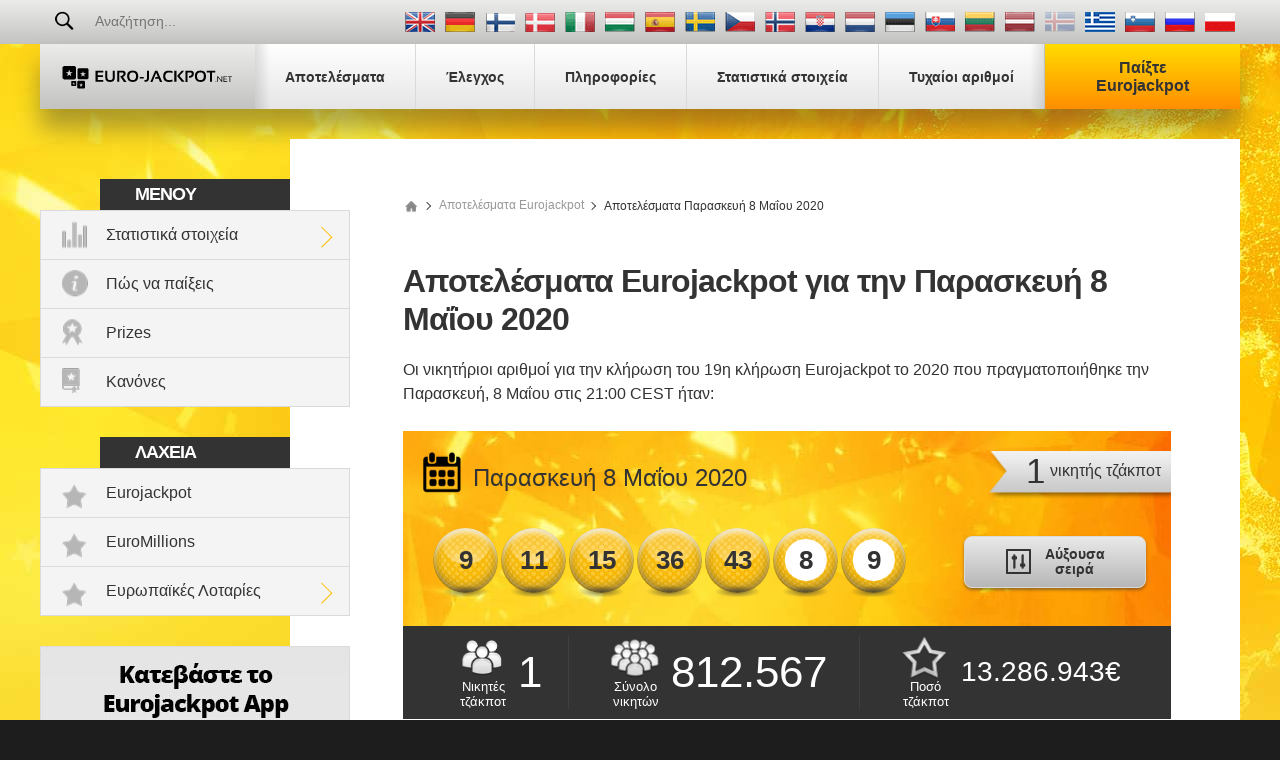

--- FILE ---
content_type: text/html; charset=utf-8
request_url: https://www.euro-jackpot.net/gr/apotelesmata/08-05-2020
body_size: 20227
content:

<!DOCTYPE html>
<html lang="el-GR">
<head>

	<title>Αποτελέσματα Eurojackpot Παρασκευή 8 Μαΐου 2020 – Κλήρωση 19</title>
	<meta charset="utf-8">
	<meta name="description" content="Αποτελέσματα Eurojackpot Παρασκευή 8 Μαΐου 2020 μαζί με ανάλυση επάθλων και πρόσθετες πληροφορίες κλήρωσης.">
	
	<meta name="author" content="Euro-jackpot.net">
	<meta name="format-detection" content="telephone=no">
	<meta name="HandheldFriendly" content="True">
	<meta name="viewport" content="width=device-width, initial-scale=1, maximum-scale=1">
	
	<link rel="alternate" hreflang="x-default" href="https://www.euro-jackpot.net/results/08-05-2020">
<link rel="alternate" hreflang="de" href="https://www.euro-jackpot.net/de/gewinnzahlen/08-05-2020">
<link rel="alternate" hreflang="fi" href="https://www.euro-jackpot.net/fi/tulokset/08-05-2020">
<link rel="alternate" hreflang="da" href="https://www.euro-jackpot.net/da/resultater/08-05-2020">
<link rel="alternate" hreflang="it" href="https://www.euro-jackpot.net/it/risultati/08-05-2020">
<link rel="alternate" hreflang="hu" href="https://www.euro-jackpot.net/hu/nyeroszamok/08-05-2020">
<link rel="alternate" hreflang="es" href="https://www.euro-jackpot.net/es/resultados/08-05-2020">
<link rel="alternate" hreflang="sv" href="https://www.euro-jackpot.net/sv/resultat/08-05-2020">
<link rel="alternate" hreflang="cs" href="https://www.euro-jackpot.net/cs/vysledky/08-05-2020">
<link rel="alternate" hreflang="nb" href="https://www.euro-jackpot.net/nb/resultater/08-05-2020">
<link rel="alternate" hreflang="hr" href="https://www.euro-jackpot.net/hr/rezultati/08-05-2020">
<link rel="alternate" hreflang="nl" href="https://www.euro-jackpot.net/nl/uitslagen/08-05-2020">
<link rel="alternate" hreflang="et" href="https://www.euro-jackpot.net/et/tulemused/08-05-2020">
<link rel="alternate" hreflang="sk" href="https://www.euro-jackpot.net/sk/vysledky/08-05-2020">
<link rel="alternate" hreflang="lt" href="https://www.euro-jackpot.net/lt/rezultatai/08-05-2020">
<link rel="alternate" hreflang="lv" href="https://www.euro-jackpot.net/lv/rezultati/08-05-2020">
<link rel="alternate" hreflang="el-GR" href="https://www.euro-jackpot.net/gr/apotelesmata/08-05-2020">
<link rel="alternate" hreflang="sl" href="https://www.euro-jackpot.net/sl/rezultati/08-05-2020">
<link rel="alternate" hreflang="ru" href="https://www.euro-jackpot.net/ru/rezultati/08-05-2020">
<link rel="alternate" hreflang="pl" href="https://www.euro-jackpot.net/pl/wyniki/08-05-2020">

	
	
		<meta property="og:title" content="Αποτελέσματα Eurojackpot Παρασκευή 8 Μαΐου 2020 – Κλήρωση 19">
		<meta property="og:description" content="Αποτελέσματα Eurojackpot Παρασκευή 8 Μαΐου 2020 μαζί με ανάλυση επάθλων και πρόσθετες πληροφορίες κλήρωσης.">
		<meta property="og:type" content="website">
		<meta property="og:url" content="https://www.euro-jackpot.net/gr/apotelesmata/08-05-2020">
		<meta property="og:site_name" content="Euro-Jackpot.net">
		<meta property="og:image" content="https://www.euro-jackpot.net/images/euro-jackpot.jpg">
		<meta property="fb:app_id" content="1401542246544845">
		<meta property="fb:admins" content="100002430726345">
	<link href="/css/style?v=aWtGXxgi6BfSZJI2BYnb3MGvzYBwGrVG_y3QRkFwPRw1" rel="stylesheet"/>

	
	<link rel="apple-touch-icon" href="/apple-touch-icon.png">
	<link rel="shortcut icon" type="image/x-icon" href="/favicon.ico">

	<script>
		function addLoadEvent(e){var t=window.onload;if(typeof window.onload!="function"){window.onload=e}else{window.onload=function(){if(t){t()}e()}}};
		function addResizeEvent(e){var t=window.onresize;if(typeof window.onresize!="function"){window.onresize=e}else{window.onresize=function(){if(t){t()}e()}}};
	</script>
	
	
	
	<script async src="https://www.googletagmanager.com/gtag/js?id=G-MLY26G4V6P"></script>
	<script>
		window.dataLayer=window.dataLayer||[];
		function gtag(){dataLayer.push(arguments);}
		gtag('js',new Date());
		gtag('config','G-MLY26G4V6P');
	</script>

	<script>addLoadEvent(function(){ setTimeout(function(){ document.getElementById("autoAds").src="https://pagead2.googlesyndication.com/pagead/js/adsbygoogle.js?client=ca-pub-1256563260643852"; }, 5000); });</script>
	<script async id="autoAds" crossorigin="anonymous"></script>

</head>
<body>
	
	<div id="app">
	
		

		<header>

			
	
				<div class="top-bar">
		
					<div class="inner top-nav">
			
						<form id="searchForm" class="l1" action="/gr/anazitisis" method="get" onsubmit="if (document.getElementById('q').value === '' || document.getElementById('q').value === 'Αναζήτηση...') { return false }">
							<button type="submit" name="sa" id="sa" class="floatRight"></button>
							<input type="text" name="q" id="q" class="searchBox box-border" placeholder="Αναζήτηση..." onfocus="document.getElementById('sa').classList.add('active');" onblur="document.getElementById('sa').classList.remove('active');">
						</form>
				
						
							<ul class="languages">
								
										<li class="en" title="View this page in English"><a href="/results/08-05-2020"></a></li>
									
										<li class="de" title="Sehen Sie diese Seite auf Deutsch"><a href="/de/gewinnzahlen/08-05-2020"></a></li>
									
										<li class="fi" title="Katso tätä sivua suomenkielisenä"><a href="/fi/tulokset/08-05-2020"></a></li>
									
										<li class="da" title="Se denne side på dansk"><a href="/da/resultater/08-05-2020"></a></li>
									
										<li class="it" title="Visualizza questa pagina in italiano"><a href="/it/risultati/08-05-2020"></a></li>
									
										<li class="hu" title="Tekintse meg az oldalt magyar nyelven"><a href="/hu/nyeroszamok/08-05-2020"></a></li>
									
										<li class="es" title="Ver esta página en español"><a href="/es/resultados/08-05-2020"></a></li>
									
										<li class="sv" title="Se den här sidan på Svenska"><a href="/sv/resultat/08-05-2020"></a></li>
									
										<li class="cs" title="Zobrazit tuto stránku v češtině"><a href="/cs/vysledky/08-05-2020"></a></li>
									
										<li class="nb" title="Vis denne siden på norsk"><a href="/nb/resultater/08-05-2020"></a></li>
									
										<li class="hr" title="Pregledaj ovu stranicu na hrvatskom"><a href="/hr/rezultati/08-05-2020"></a></li>
									
										<li class="nl" title="Bekijk deze pagina in het Nederlands"><a href="/nl/uitslagen/08-05-2020"></a></li>
									
										<li class="et" title="Vaadake lehte eesti keeles"><a href="/et/tulemused/08-05-2020"></a></li>
									
										<li class="sk" title="Zobraziť túto stránku v slovenčine"><a href="/sk/vysledky/08-05-2020"></a></li>
									
										<li class="lt" title="Žiūrėti lietuvišką versiją"><a href="/lt/rezultatai/08-05-2020"></a></li>
									
										<li class="lv" title="Skatīt šo lapu latviešu valodā"><a href="/lv/rezultati/08-05-2020"></a></li>
									
										<li class="is grey" title="Þessi síða er ekki til á íslensku sem stendur"></li>
									
										<li class="el-GR" title="Δείτε αυτή τη σελίδα στα ελληνικά"><a href="/gr/apotelesmata/08-05-2020"></a></li>
									
										<li class="sl" title="Oglejte si to stran v slovenščini"><a href="/sl/rezultati/08-05-2020"></a></li>
									
										<li class="ru" title="Посмотреть страницу на русском языке"><a href="/ru/rezultati/08-05-2020"></a></li>
									
										<li class="pl" title="Zobacz tę stronę w języku polskim"><a href="/pl/wyniki/08-05-2020"></a></li>
									
							</ul>
						
				
					</div>
			
				</div>
		
			

			<div class="inner nav-main">
	
				
	
					<a href="/gr/" title="Eurojackpot" id="logo" class="logo">
						<img src="/images/layout/logo.svg" alt="Euro-jackpot.net">
					</a>
					
					<nav class="nav">
						<ul>
							<li><a href="/gr/apotelesmata" title="Αποτελέσματα Eurojackpot"><span>Αποτελέσματα</span></a></li>
							<li><a href="/gr/elegxos" title="Έλεγχος δελτίων Eurojackpot"><span>Έλεγχος</span></a></li>
							
							<li><a href="/gr/plirofories" title="Πληροφορίες Eurojackpot"><span>Πληροφορίες</span></a></li>
							<li><a href="/gr/statistika" title="Στατιστικά στοιχεία Eurojackpot"><span>Στατιστικά στοιχεία</span></a></li>
							<li class="last"><a href="/gr/gennitria-tixaiwn-arithmwn" title="Δημιουργία τυχαίων αριθμών Eurojackpot"><span>Τυχαίοι αριθμοί</span></a></li>
							<li class="alt"><a class="play" href="/gr/paixte" title="Παίξτε Eurojackpot"><span>Παίξτε Eurojackpot</span></a></li>
						</ul>
					</nav>
		
				
		
			</div>

		</header>
		
		
		
		<div class="container-fluid">
			

<div class="inner main">
	<div id="content">

		
	
	<div class="sidebar">
	
		<div class="box">
			<div class="title">Μενού</div>
			<ul class="menu">
				<li class="stats expanded">
					<a href="/gr/statistika" title="Στατιστικά στοιχεία Eurojackpot">Στατιστικά στοιχεία</a>
					<div class="subMenu">
						<ul>
							<li><a href="/statistics/number-frequency" title="View Number Frequency Statistics">Number Frequency</a></li>
							<li><a href="/statistics/number-analysis" title="Number Analysis Section">Number Analysis</a></li>
							<li><a href="/statistics/common-pairs" title="View Most Common Pairs">Most Common Pairs</a></li>
							<li><a href="/statistics/common-triplets" title="View Most Common Triplets">Most Common Triplets</a></li>
							<li><a href="/statistics/overdue-numbers" title="Overdue Numbers">Overdue Numbers</a></li>
							<li><a href="/statistics/prizes" title="View Prizes Statistics">Prizes</a></li>
							<li><a href="/statistics/winners" title="View Winners Statistics">Winners</a></li>
							<li><a href="/statistics/number-patterns" title="Eurojackpot Number Pattern Statistics">Number Patterns</a></li>
						</ul>
					</div>
				</li>
				<li class="how-to-play"><a href="/gr/pws-na-paixete" title="Πώς να παίξετε το Eurojackpot">Πώς να παίξεις</a></li>
				<li class="prizes"><a href="/statistics/prizes" title="View Prizes Statistics">Prizes</a></li>
				<li class="rules"><a href="/gr/kanones" title="Κανόνες του Eurojackpot">Κανόνες</a></li>
			</ul>
		</div>

		<div class="box">
			<div class="title">Λαχεία</div>
			<ul class="menu">
				<li class="lottery"><a href="/gr/elegxos" title="Eurojackpot">Eurojackpot</a></li>
				<li class="lottery"><a href="/euromillions" title="EuroMillions">EuroMillions</a></li>
				<li class="lottery expanded">
					<a href="/european-lotteries" title="Ευρωπαϊκές Λοταρίες">Ευρωπαϊκές Λοταρίες</a>
					<div class="subMenu">
						<ul>
							<li><a href="/italian-superenalotto" title="SuperEnalotto">SuperEnalotto</a></li>
							<li><a href="/danish-lotto" title="Danish Lotto">Danish Lotto</a></li>
							<li><a href="/finnish-lotto" title="Finland Lotto">Finland Lotto</a></li>
							<li><a href="/french-lotto" title="French Lotto">French Lotto</a></li>
							<li><a href="/german-lotto" title="Lotto 6/49">Lotto 6/49</a></li>
							
								<li><a href="/otos-lotto" title="Ötöslottó">Ötöslottó</a></li>
							
							<li><a href="/spanish-la-primitiva" title="La Primitiva">La Primitiva</a></li>
							<li><a href="/spanish-el-gordo-navidad" title="El Gordo de Navidad">El Gordo de Navidad</a></li>
							<li><a href="/vikinglotto" title="Vikinglotto">Vikinglotto</a></li>
						</ul>
					</div>
				</li>
			</ul>
		</div>

		
			<a href="/gr/app" title="Κάντε λήψη της εφαρμογής Eurojackpot">
				<img src="/images/apps/app-el-gr.jpg" alt="App">
			</a>
		
	
	</div>
	

		
		<ol id="breadcrumb" itemscope="" itemtype="http://schema.org/BreadcrumbList">
			<li itemprop="itemListElement" itemscope="" itemtype="http://schema.org/ListItem"><meta itemprop="position" content="1">
				<a href="/gr/" title="Euro-jackpot.net" itemprop="item" class="sprite">
					<span itemprop="name">Euro-jackpot.net</span>
				</a>
			</li>
			<li itemprop="itemListElement" itemscope="" itemtype="http://schema.org/ListItem"><meta itemprop="position" content="1">
				<a href="/gr/apotelesmata" title="Αποτελέσματα Eurojackpot" itemprop="item">
					<span itemprop="name">Αποτελέσματα Eurojackpot </span>
				</a>
			</li>
			<li>Αποτελέσματα Παρασκευή 8<sup></sup> Μαΐου 2020</li>
		</ol>

		<h1>Αποτελέσματα Eurojackpot για την Παρασκευή 8<sup></sup> Μαΐου 2020</h1>
		
		<p>Οι νικητήριοι αριθμοί για την κλήρωση του 19η κλήρωση Eurojackpot το 2020 που πραγματοποιήθηκε την Παρασκευή, 8 Μαΐου στις 21:00 CEST ήταν:</p>
		
		<div class="bright-box results breakdown euro-jackpot">
		
			<div class="results-top">
			
				<div class="date sprite">Παρασκευή 8<sup></sup> Μαΐου 2020</div>
				
				<div class="ribbon fx align--center">
					
						<span>1</span>
						<span>νικητής τζάκποτ</span>
					
				</div>
				
				<div class="cols align--center">
					<ul class="balls" id="ballsAscending">
						
							<li class="ball"><span>9</span></li>
						
							<li class="ball"><span>11</span></li>
						
							<li class="ball"><span>15</span></li>
						
							<li class="ball"><span>36</span></li>
						
							<li class="ball"><span>43</span></li>
						
							<li class="euro"><span>8</span></li>
						
							<li class="euro"><span>9</span></li>
						
					</ul>
					
						<ul class="balls" id="ballsDrawn" style="display: none;">
							
								<li class="ball"><span>11</span></li>
							
								<li class="ball"><span>15</span></li>
							
								<li class="ball"><span>36</span></li>
							
								<li class="ball"><span>9</span></li>
							
								<li class="ball"><span>43</span></li>
							
								<li class="euro"><span>9</span></li>
							
								<li class="euro"><span>8</span></li>
							
						</ul>
						<a class="btn btn--grey col-4" id="switchLink" onclick="BallOrder(this); return false;" title="Σειρά επιλογής">
							<img src="/images/svg/icon--order.svg" alt="Icon">
							<span>Αύξουσα<br>σειρά</span>
						</a>
						<script>
							function BallOrder(obj) {
								if (!obj.drawn) {
									document.getElementById("ballsAscending").style.display = "none";
									document.getElementById("ballsDrawn").style.display = "";
									obj.querySelector("span").innerHTML = "Σειρά<br>επιλογής ";
									obj.setAttribute("title","Αύξουσα σειρά");
									obj.drawn = true;
								} else {
									document.getElementById("ballsAscending").style.display = "";
									document.getElementById("ballsDrawn").style.display = "none";
									obj.querySelector("span").innerHTML = "Αύξουσα<br>σειρά";
									obj.setAttribute("title","Σειρά επιλογής");
									obj.drawn = false;
								}
							}
						</script>
					
				</div>
				
			</div>

			<div class="cols results-bottom">
				<div class="box winners col-5">
					<div class="elem1">Νικητές<br>τζάκποτ</div>
					<div class="elem2">1</div>
				</div>
				<div class="box total-winners">
					<div class="elem1">Σύνολο<br>νικητών</div>
					<div class="elem2">812.567</div>
				</div>
				<div class="box jackpot-amount">
					<div class="elem1">Ποσό<br>τζάκποτ</div>
					<div class="elem2">13.286.943&euro;</div>
				</div>
			</div>
			
		</div>
		
		

<script async src="https://pagead2.googlesyndication.com/pagead/js/adsbygoogle.js?client=ca-pub-1256563260643852"
     crossorigin="anonymous"></script>
	<ins class="adsbygoogle"
     style="display:block"
     data-ad-client="ca-pub-1256563260643852"
     data-ad-slot="5809408688"
     data-ad-format="auto"
     data-full-width-responsive="true"></ins>
<script>
     (adsbygoogle = window.adsbygoogle || []).push({});
</script>


		
		<div class="cols">
			<h2>
				Κατανομή επάθλων
				
			</h2>
			<a href="#european">Προβολή κατανομών επάθλων για άλλες χώρες</a>
		</div>
		
		<table class="table-alt">
			<thead>
				<tr>
					<th>Διαλογή αριθμών</th>
					<th>Έπαθλο ανά νικητή</th>
					
					<th>Σύνολο νικητών</th>
				</tr>
			</thead>
			<tbody>
				
					<tr>
						<td>
							Αντιστοίχιση αριθμών 5 και 2 ευρώ<br>
							
								<img src="/images/balls/prize-83.svg" alt="Prize">
							
						</td>
						<td>13.286.943,40&euro;</td>
						
						<td>1</td>
					</tr>
				
					<tr>
						<td>
							Αντιστοίχιση αριθμών 5 και 1 ευρώ<br>
							
								<img src="/images/balls/prize-84.svg" alt="Prize">
							
						</td>
						<td>472.109,80&euro;</td>
						
						<td>4</td>
					</tr>
				
					<tr>
						<td>
							Αντιστοίχιση αριθμών 5<br>
							
								<img src="/images/balls/prize-10.svg" alt="Prize">
							
						</td>
						<td>83.313,50&euro;</td>
						
						<td>8</td>
					</tr>
				
					<tr>
						<td>
							Αντιστοίχιση αριθμών 4 και 2 ευρώ<br>
							
								<img src="/images/balls/prize-85.svg" alt="Prize">
							
						</td>
						<td>4.829,70&euro;</td>
						
						<td>46</td>
					</tr>
				
					<tr>
						<td>
							Αντιστοίχιση αριθμών 4 και 1 ευρώ<br>
							
								<img src="/images/balls/prize-86.svg" alt="Prize">
							
						</td>
						<td>237,70&euro;</td>
						
						<td>841</td>
					</tr>
				
					<tr>
						<td>
							Αντιστοίχιση αριθμών 4<br>
							
								<img src="/images/balls/prize-7.svg" alt="Prize">
							
						</td>
						<td>107,60&euro;</td>
						
						<td>1.444</td>
					</tr>
				
					<tr>
						<td>
							Αντιστοίχιση αριθμών 3 και 2 ευρώ<br>
							
								<img src="/images/balls/prize-87.svg" alt="Prize">
							
						</td>
						<td>75,00&euro;</td>
						
						<td>1.777</td>
					</tr>
				
					<tr>
						<td>
							Αντιστοίχιση αριθμών 2 και 2 ευρώ<br>
							
								<img src="/images/balls/prize-89.svg" alt="Prize">
							
						</td>
						<td>26,70&euro;</td>
						
						<td>25.727</td>
					</tr>
				
					<tr>
						<td>
							Αντιστοίχιση αριθμών 3 και 1 ευρώ<br>
							
								<img src="/images/balls/prize-88.svg" alt="Prize">
							
						</td>
						<td>17,50&euro;</td>
						
						<td>37.974</td>
					</tr>
				
					<tr>
						<td>
							Αντιστοίχιση αριθμών 3<br>
							
								<img src="/images/balls/prize-4.svg" alt="Prize">
							
						</td>
						<td>15,20&euro;</td>
						
						<td>62.773</td>
					</tr>
				
					<tr>
						<td>
							Αντιστοίχιση αριθμών 1 και 2 ευρώ<br>
							
								<img src="/images/balls/prize-91.svg" alt="Prize">
							
						</td>
						<td>12,80&euro;</td>
						
						<td>135.108</td>
					</tr>
				
					<tr>
						<td>
							Αντιστοίχιση αριθμών 2 και 1 ευρώ<br>
							
								<img src="/images/balls/prize-90.svg" alt="Prize">
							
						</td>
						<td>7,70&euro;</td>
						
						<td>546.864</td>
					</tr>
				
					<tr>
						<td>
							Σύνολο<br>
							
						</td>
						<td>-</td>
						
						<td>812.567</td>
					</tr>
				
					<tr>
						<td>
							Αντιστοίχιση αριθμών 1 και 1 ευρώ<sup style="color: #F00;">&dagger;</sup><br>
							
								<img src="/images/balls/prize-907.svg" alt="Prize">
							
						</td>
						<td>-</td>
						
						<td>-</td>
					</tr>
				
			</tbody>
		</table>

		<div class="alert custom">
			<img src="/images/svg/icon--sand-clock.svg" alt="Icon">
			
				<p>Τα έπαθλα Eurojackpot πρέπει να διεκδικηθούν εντός <strong>3 χρόνια</strong> από την ημερομηνία κλήρωσης, επομένως τα δελτία που αγοράστηκαν για αυτήν την κλήρωση ισχύουν μέχρι το <strong>Δευτέρα 8<sup></sup> Μαΐου 2023</strong>.</p>
			
		</div>
		
		
		
		<h2>Πρόσθετες πληροφορίες κλήρωσης</h2>
		
			<p>Συνολικά υπήρχαν <strong>22.216.936</strong> συμμετοχές σε αυτήν την κλήρωση από όλες τις συμμετέχουσες χώρες.</p>
		
		<p>Αριθμός Κλήρωσης: 19</p>
		
		<h2 id="european">Κατανομή ευρωπαϊκών επάθλων</h2>

		<div class="euro-breakdown">
			
				<div class="breakdown19 openerTab">
					<div class="collapsible tab">Γερμανία</div>
					<div class="container-alt">
						<table class="prize-breakdown">
							<thead>
								<tr>
									<th>Διαλογή αριθμών</th>
									<th>Έπαθλο ανά νικητή</th>
									<th>Γερμανοί νικητές</th>
									<th>Ποσό ταμείου επάθλων </th>
									<th>Σύνολο νικητών</th>
								</tr>
							</thead>
							<tbody>
								
									<tr>
										<td>
											Αντιστοίχιση αριθμών 5 και 2 ευρώ<br>
											
												<img src="/images/balls/prize-83.svg" alt="Prize">
											
										</td>
										<td>13.286.943,40&euro;</td>
										
											<td>0</td>
											<td>0,00&euro;</td>
										
										<td>1</td>
									</tr>
								
									<tr>
										<td>
											Αντιστοίχιση αριθμών 5 και 1 ευρώ<br>
											
												<img src="/images/balls/prize-84.svg" alt="Prize">
											
										</td>
										<td>472.109,80&euro;</td>
										
											<td>2</td>
											<td>944.219,60&euro;</td>
										
										<td>4</td>
									</tr>
								
									<tr>
										<td>
											Αντιστοίχιση αριθμών 5<br>
											
												<img src="/images/balls/prize-10.svg" alt="Prize">
											
										</td>
										<td>83.313,50&euro;</td>
										
											<td>3</td>
											<td>249.940,50&euro;</td>
										
										<td>8</td>
									</tr>
								
									<tr>
										<td>
											Αντιστοίχιση αριθμών 4 και 2 ευρώ<br>
											
												<img src="/images/balls/prize-85.svg" alt="Prize">
											
										</td>
										<td>4.829,70&euro;</td>
										
											<td colspan="2" rowspan="11" class="no-info">Προς το παρόν, αυτές οι πληροφορίες δεν δημοσιοποιούνται από τον χειριστή της λοταρίας</td>
										
										<td>46</td>
									</tr>
								
									<tr>
										<td>
											Αντιστοίχιση αριθμών 4 και 1 ευρώ<br>
											
												<img src="/images/balls/prize-86.svg" alt="Prize">
											
										</td>
										<td>237,70&euro;</td>
										
										<td>841</td>
									</tr>
								
									<tr>
										<td>
											Αντιστοίχιση αριθμών 4<br>
											
												<img src="/images/balls/prize-7.svg" alt="Prize">
											
										</td>
										<td>107,60&euro;</td>
										
										<td>1.444</td>
									</tr>
								
									<tr>
										<td>
											Αντιστοίχιση αριθμών 3 και 2 ευρώ<br>
											
												<img src="/images/balls/prize-87.svg" alt="Prize">
											
										</td>
										<td>75,00&euro;</td>
										
										<td>1.777</td>
									</tr>
								
									<tr>
										<td>
											Αντιστοίχιση αριθμών 2 και 2 ευρώ<br>
											
												<img src="/images/balls/prize-89.svg" alt="Prize">
											
										</td>
										<td>26,70&euro;</td>
										
										<td>25.727</td>
									</tr>
								
									<tr>
										<td>
											Αντιστοίχιση αριθμών 3 και 1 ευρώ<br>
											
												<img src="/images/balls/prize-88.svg" alt="Prize">
											
										</td>
										<td>17,50&euro;</td>
										
										<td>37.974</td>
									</tr>
								
									<tr>
										<td>
											Αντιστοίχιση αριθμών 3<br>
											
												<img src="/images/balls/prize-4.svg" alt="Prize">
											
										</td>
										<td>15,20&euro;</td>
										
										<td>62.773</td>
									</tr>
								
									<tr>
										<td>
											Αντιστοίχιση αριθμών 1 και 2 ευρώ<br>
											
												<img src="/images/balls/prize-91.svg" alt="Prize">
											
										</td>
										<td>12,80&euro;</td>
										
										<td>135.108</td>
									</tr>
								
									<tr>
										<td>
											Αντιστοίχιση αριθμών 2 και 1 ευρώ<br>
											
												<img src="/images/balls/prize-90.svg" alt="Prize">
											
										</td>
										<td>7,70&euro;</td>
										
										<td>546.864</td>
									</tr>
								
									<tr>
										<td>
											Σύνολο<br>
											
										</td>
										<td>-</td>
										
										<td>812.567</td>
									</tr>
								
									<tr>
										<td>
											Αντιστοίχιση αριθμών 1 και 1 ευρώ<sup style="color: #F00;">&dagger;</sup><br>
											
												<img src="/images/balls/prize-907.svg" alt="Prize">
											
										</td>
										<td>-</td>
										
										<td>-</td>
									</tr>
								
							</tbody>
						</table>
						<div class="padded10">
							<p>Τα έπαθλα Eurojackpot στην Γερμανία πρέπει να διεκδικηθούν εντός <strong>3 χρόνια</strong> από την ημερομηνία κλήρωσης, επομένως τα δελτία που αγοράστηκαν για αυτήν την κλήρωση ισχύουν έως το <strong>Δευτέρα 8<sup></sup> Μαΐου 2023</strong>.</p>
							<p>Το εκτιμώμενο τζάκποτ που διαφημίστηκε στην Γερμανία πριν από την κλήρωση ήταν <strong>10.000.000&euro;</strong>.</p>
						</div>
					</div>							  
				</div>			
			
				<div class="breakdown13 openerTab">
					<div class="collapsible tab">Δανία</div>
					<div class="container-alt">
						<table class="prize-breakdown">
							<thead>
								<tr>
									<th>Διαλογή αριθμών</th>
									<th>Έπαθλο ανά νικητή</th>
									<th>Δανοί νικητές</th>
									<th>Ποσό ταμείου επάθλων </th>
									<th>Σύνολο νικητών</th>
								</tr>
							</thead>
							<tbody>
								
									<tr>
										<td>
											Αντιστοίχιση αριθμών 5 και 2 ευρώ<br>
											
												<img src="/images/balls/prize-83.svg" alt="Prize">
											
										</td>
										<td>84.258.185,00kr.</td>
										
											<td>0</td>
											<td>0,00kr.</td>
										
										<td>1</td>
									</tr>
								
									<tr>
										<td>
											Αντιστοίχιση αριθμών 5 και 1 ευρώ<br>
											
												<img src="/images/balls/prize-84.svg" alt="Prize">
											
										</td>
										<td>3.009.729,00kr.</td>
										
											<td>0</td>
											<td>0,00kr.</td>
										
										<td>4</td>
									</tr>
								
									<tr>
										<td>
											Αντιστοίχιση αριθμών 5<br>
											
												<img src="/images/balls/prize-10.svg" alt="Prize">
											
										</td>
										<td>531.153,00kr.</td>
										
											<td>0</td>
											<td>0,00kr.</td>
										
										<td>8</td>
									</tr>
								
									<tr>
										<td>
											Αντιστοίχιση αριθμών 4 και 2 ευρώ<br>
											
												<img src="/images/balls/prize-85.svg" alt="Prize">
											
										</td>
										<td>30.819,00kr.</td>
										
											<td>5</td>
											<td>154.095,00kr.</td>
										
										<td>46</td>
									</tr>
								
									<tr>
										<td>
											Αντιστοίχιση αριθμών 4 και 1 ευρώ<br>
											
												<img src="/images/balls/prize-86.svg" alt="Prize">
											
										</td>
										<td>1.545,00kr.</td>
										
											<td>55</td>
											<td>84.975,00kr.</td>
										
										<td>841</td>
									</tr>
								
									<tr>
										<td>
											Αντιστοίχιση αριθμών 4<br>
											
												<img src="/images/balls/prize-7.svg" alt="Prize">
											
										</td>
										<td>715,00kr.</td>
										
											<td>118</td>
											<td>84.370,00kr.</td>
										
										<td>1.444</td>
									</tr>
								
									<tr>
										<td>
											Αντιστοίχιση αριθμών 3 και 2 ευρώ<br>
											
												<img src="/images/balls/prize-87.svg" alt="Prize">
											
										</td>
										<td>508,00kr.</td>
										
											<td>175</td>
											<td>88.900,00kr.</td>
										
										<td>1.777</td>
									</tr>
								
									<tr>
										<td>
											Αντιστοίχιση αριθμών 2 και 2 ευρώ<br>
											
												<img src="/images/balls/prize-89.svg" alt="Prize">
											
										</td>
										<td>200,00kr.</td>
										
											<td>2.337</td>
											<td>467.400,00kr.</td>
										
										<td>25.727</td>
									</tr>
								
									<tr>
										<td>
											Αντιστοίχιση αριθμών 3 και 1 ευρώ<br>
											
												<img src="/images/balls/prize-88.svg" alt="Prize">
											
										</td>
										<td>131,00kr.</td>
										
											<td>2.766</td>
											<td>362.346,00kr.</td>
										
										<td>37.974</td>
									</tr>
								
									<tr>
										<td>
											Αντιστοίχιση αριθμών 3<br>
											
												<img src="/images/balls/prize-4.svg" alt="Prize">
											
										</td>
										<td>114,00kr.</td>
										
											<td>4.754</td>
											<td>541.956,00kr.</td>
										
										<td>62.773</td>
									</tr>
								
									<tr>
										<td>
											Αντιστοίχιση αριθμών 1 και 2 ευρώ<br>
											
												<img src="/images/balls/prize-91.svg" alt="Prize">
											
										</td>
										<td>96,00kr.</td>
										
											<td>12.340</td>
											<td>1.184.640,00kr.</td>
										
										<td>135.108</td>
									</tr>
								
									<tr>
										<td>
											Αντιστοίχιση αριθμών 2 και 1 ευρώ<br>
											
												<img src="/images/balls/prize-90.svg" alt="Prize">
											
										</td>
										<td>57,00kr.</td>
										
											<td>39.310</td>
											<td>2.240.670,00kr.</td>
										
										<td>546.864</td>
									</tr>
								
									<tr>
										<td>
											Σύνολο<br>
											
										</td>
										<td>-</td>
										
											<td>61.860</td>
											<td>5.209.352,00kr.</td>
										
										<td>812.567</td>
									</tr>
								
									<tr>
										<td>
											Αντιστοίχιση αριθμών 1 και 1 ευρώ<sup style="color: #F00;">&dagger;</sup><br>
											
												<img src="/images/balls/prize-907.svg" alt="Prize">
											
										</td>
										<td>-</td>
										
											<td>-</td>
											<td>-</td>
										
										<td>-</td>
									</tr>
								
							</tbody>
						</table>
						<div class="padded10">
							<p>Τα έπαθλα Eurojackpot στην Δανία πρέπει να διεκδικηθούν εντός <strong>90 μέρες</strong> από την ημερομηνία κλήρωσης, επομένως τα δελτία που αγοράστηκαν για αυτήν την κλήρωση ισχύουν έως το <strong>Πέμπτη 6<sup></sup> Αυγούστου 2020</strong>.</p>
							<p>Το εκτιμώμενο τζάκποτ που διαφημίστηκε στην Δανία πριν από την κλήρωση ήταν <strong>63.000.000kr.</strong>.</p>
						</div>
					</div>							  
				</div>			
			
				<div class="breakdown14 openerTab">
					<div class="collapsible tab">Εσθονία</div>
					<div class="container-alt">
						<table class="prize-breakdown">
							<thead>
								<tr>
									<th>Διαλογή αριθμών</th>
									<th>Έπαθλο ανά νικητή</th>
									<th>Εσθονοί νικητές</th>
									<th>Ποσό ταμείου επάθλων </th>
									<th>Σύνολο νικητών</th>
								</tr>
							</thead>
							<tbody>
								
									<tr>
										<td>
											Αντιστοίχιση αριθμών 5 και 2 ευρώ<br>
											
												<img src="/images/balls/prize-83.svg" alt="Prize">
											
										</td>
										<td>13.286.943,40&euro;</td>
										
											<td>0</td>
											<td>0,00&euro;</td>
										
										<td>1</td>
									</tr>
								
									<tr>
										<td>
											Αντιστοίχιση αριθμών 5 και 1 ευρώ<br>
											
												<img src="/images/balls/prize-84.svg" alt="Prize">
											
										</td>
										<td>472.109,80&euro;</td>
										
											<td>0</td>
											<td>0,00&euro;</td>
										
										<td>4</td>
									</tr>
								
									<tr>
										<td>
											Αντιστοίχιση αριθμών 5<br>
											
												<img src="/images/balls/prize-10.svg" alt="Prize">
											
										</td>
										<td>83.313,50&euro;</td>
										
											<td>0</td>
											<td>0,00&euro;</td>
										
										<td>8</td>
									</tr>
								
									<tr>
										<td>
											Αντιστοίχιση αριθμών 4 και 2 ευρώ<br>
											
												<img src="/images/balls/prize-85.svg" alt="Prize">
											
										</td>
										<td>4.829,70&euro;</td>
										
											<td>1</td>
											<td>4.829,70&euro;</td>
										
										<td>46</td>
									</tr>
								
									<tr>
										<td>
											Αντιστοίχιση αριθμών 4 και 1 ευρώ<br>
											
												<img src="/images/balls/prize-86.svg" alt="Prize">
											
										</td>
										<td>237,70&euro;</td>
										
											<td>5</td>
											<td>1.188,50&euro;</td>
										
										<td>841</td>
									</tr>
								
									<tr>
										<td>
											Αντιστοίχιση αριθμών 4<br>
											
												<img src="/images/balls/prize-7.svg" alt="Prize">
											
										</td>
										<td>107,60&euro;</td>
										
											<td>20</td>
											<td>2.152,00&euro;</td>
										
										<td>1.444</td>
									</tr>
								
									<tr>
										<td>
											Αντιστοίχιση αριθμών 3 και 2 ευρώ<br>
											
												<img src="/images/balls/prize-87.svg" alt="Prize">
											
										</td>
										<td>75,00&euro;</td>
										
											<td>29</td>
											<td>2.175,00&euro;</td>
										
										<td>1.777</td>
									</tr>
								
									<tr>
										<td>
											Αντιστοίχιση αριθμών 2 και 2 ευρώ<br>
											
												<img src="/images/balls/prize-89.svg" alt="Prize">
											
										</td>
										<td>26,70&euro;</td>
										
											<td>220</td>
											<td>5.874,00&euro;</td>
										
										<td>25.727</td>
									</tr>
								
									<tr>
										<td>
											Αντιστοίχιση αριθμών 3 και 1 ευρώ<br>
											
												<img src="/images/balls/prize-88.svg" alt="Prize">
											
										</td>
										<td>17,50&euro;</td>
										
											<td>288</td>
											<td>5.040,00&euro;</td>
										
										<td>37.974</td>
									</tr>
								
									<tr>
										<td>
											Αντιστοίχιση αριθμών 3<br>
											
												<img src="/images/balls/prize-4.svg" alt="Prize">
											
										</td>
										<td>15,20&euro;</td>
										
											<td>564</td>
											<td>8.572,80&euro;</td>
										
										<td>62.773</td>
									</tr>
								
									<tr>
										<td>
											Αντιστοίχιση αριθμών 1 και 2 ευρώ<br>
											
												<img src="/images/balls/prize-91.svg" alt="Prize">
											
										</td>
										<td>12,80&euro;</td>
										
											<td>1.315</td>
											<td>16.832,00&euro;</td>
										
										<td>135.108</td>
									</tr>
								
									<tr>
										<td>
											Αντιστοίχιση αριθμών 2 και 1 ευρώ<br>
											
												<img src="/images/balls/prize-90.svg" alt="Prize">
											
										</td>
										<td>7,70&euro;</td>
										
											<td>4.772</td>
											<td>36.744,40&euro;</td>
										
										<td>546.864</td>
									</tr>
								
									<tr>
										<td>
											Σύνολο<br>
											
										</td>
										<td>-</td>
										
											<td>7.214</td>
											<td>83.408,40&euro;</td>
										
										<td>812.567</td>
									</tr>
								
									<tr>
										<td>
											Αντιστοίχιση αριθμών 1 και 1 ευρώ<sup style="color: #F00;">&dagger;</sup><br>
											
												<img src="/images/balls/prize-907.svg" alt="Prize">
											
										</td>
										<td>-</td>
										
											<td>-</td>
											<td>-</td>
										
										<td>-</td>
									</tr>
								
							</tbody>
						</table>
						<div class="padded10">
							<p>Τα έπαθλα Eurojackpot στην Εσθονία πρέπει να διεκδικηθούν εντός <strong>90 μέρες</strong> από την ημερομηνία κλήρωσης, επομένως τα δελτία που αγοράστηκαν για αυτήν την κλήρωση ισχύουν έως το <strong>Πέμπτη 6<sup></sup> Αυγούστου 2020</strong>.</p>
							<p>Το εκτιμώμενο τζάκποτ που διαφημίστηκε στην Εσθονία πριν από την κλήρωση ήταν <strong>10.000.000&euro;</strong>.</p>
						</div>
					</div>							  
				</div>			
			
				<div class="breakdown16 openerTab">
					<div class="collapsible tab">Ισλανδία</div>
					<div class="container-alt">
						<table class="prize-breakdown">
							<thead>
								<tr>
									<th>Διαλογή αριθμών</th>
									<th>Έπαθλο ανά νικητή</th>
									<th>Ισλανδοί νικητές</th>
									<th>Ποσό ταμείου επάθλων </th>
									<th>Σύνολο νικητών</th>
								</tr>
							</thead>
							<tbody>
								
									<tr>
										<td>
											Αντιστοίχιση αριθμών 5 και 2 ευρώ<br>
											
												<img src="/images/balls/prize-83.svg" alt="Prize">
											
										</td>
										<td>2.099.735.660,00kr.</td>
										
											<td>0</td>
											<td>0,00kr.</td>
										
										<td>1</td>
									</tr>
								
									<tr>
										<td>
											Αντιστοίχιση αριθμών 5 και 1 ευρώ<br>
											
												<img src="/images/balls/prize-84.svg" alt="Prize">
											
										</td>
										<td>74.607.510,00kr.</td>
										
											<td>0</td>
											<td>0,00kr.</td>
										
										<td>4</td>
									</tr>
								
									<tr>
										<td>
											Αντιστοίχιση αριθμών 5<br>
											
												<img src="/images/balls/prize-10.svg" alt="Prize">
											
										</td>
										<td>13.166.030,00kr.</td>
										
											<td>0</td>
											<td>0,00kr.</td>
										
										<td>8</td>
									</tr>
								
									<tr>
										<td>
											Αντιστοίχιση αριθμών 4 και 2 ευρώ<br>
											
												<img src="/images/balls/prize-85.svg" alt="Prize">
											
										</td>
										<td>763.230,00kr.</td>
										
											<td colspan="2" rowspan="11" class="no-info">Προς το παρόν, αυτές οι πληροφορίες δεν δημοσιοποιούνται από τον χειριστή της λοταρίας</td>
										
										<td>46</td>
									</tr>
								
									<tr>
										<td>
											Αντιστοίχιση αριθμών 4 και 1 ευρώ<br>
											
												<img src="/images/balls/prize-86.svg" alt="Prize">
											
										</td>
										<td>37.560,00kr.</td>
										
										<td>841</td>
									</tr>
								
									<tr>
										<td>
											Αντιστοίχιση αριθμών 4<br>
											
												<img src="/images/balls/prize-7.svg" alt="Prize">
											
										</td>
										<td>17.000,00kr.</td>
										
										<td>1.444</td>
									</tr>
								
									<tr>
										<td>
											Αντιστοίχιση αριθμών 3 και 2 ευρώ<br>
											
												<img src="/images/balls/prize-87.svg" alt="Prize">
											
										</td>
										<td>11.850,00kr.</td>
										
										<td>1.777</td>
									</tr>
								
									<tr>
										<td>
											Αντιστοίχιση αριθμών 2 και 2 ευρώ<br>
											
												<img src="/images/balls/prize-89.svg" alt="Prize">
											
										</td>
										<td>4.210,00kr.</td>
										
										<td>25.727</td>
									</tr>
								
									<tr>
										<td>
											Αντιστοίχιση αριθμών 3 και 1 ευρώ<br>
											
												<img src="/images/balls/prize-88.svg" alt="Prize">
											
										</td>
										<td>2.760,00kr.</td>
										
										<td>37.974</td>
									</tr>
								
									<tr>
										<td>
											Αντιστοίχιση αριθμών 3<br>
											
												<img src="/images/balls/prize-4.svg" alt="Prize">
											
										</td>
										<td>2.400,00kr.</td>
										
										<td>62.773</td>
									</tr>
								
									<tr>
										<td>
											Αντιστοίχιση αριθμών 1 και 2 ευρώ<br>
											
												<img src="/images/balls/prize-91.svg" alt="Prize">
											
										</td>
										<td>2.020,00kr.</td>
										
										<td>135.108</td>
									</tr>
								
									<tr>
										<td>
											Αντιστοίχιση αριθμών 2 και 1 ευρώ<br>
											
												<img src="/images/balls/prize-90.svg" alt="Prize">
											
										</td>
										<td>1.210,00kr.</td>
										
										<td>546.864</td>
									</tr>
								
									<tr>
										<td>
											Σύνολο<br>
											
										</td>
										<td>-</td>
										
										<td>812.567</td>
									</tr>
								
									<tr>
										<td>
											Αντιστοίχιση αριθμών 1 και 1 ευρώ<sup style="color: #F00;">&dagger;</sup><br>
											
												<img src="/images/balls/prize-907.svg" alt="Prize">
											
										</td>
										<td>-</td>
										
										<td>-</td>
									</tr>
								
							</tbody>
						</table>
						<div class="padded10">
							<p>Τα έπαθλα Eurojackpot στην Ισλανδία πρέπει να διεκδικηθούν εντός <strong>1 χρόνος</strong> από την ημερομηνία κλήρωσης, επομένως τα δελτία που αγοράστηκαν για αυτήν την κλήρωση ισχύουν έως το <strong>Σάββατο 8<sup></sup> Μαΐου 2021</strong>.</p>
							<p>Το εκτιμώμενο τζάκποτ που διαφημίστηκε στην Ισλανδία πριν από την κλήρωση ήταν <strong>0kr.</strong>.</p>
						</div>
					</div>							  
				</div>			
			
				<div class="breakdown4 openerTab">
					<div class="collapsible tab">Ισπανία</div>
					<div class="container-alt">
						<table class="prize-breakdown">
							<thead>
								<tr>
									<th>Διαλογή αριθμών</th>
									<th>Έπαθλο ανά νικητή</th>
									<th>Ισπανοί νικητές</th>
									<th>Ποσό ταμείου επάθλων </th>
									<th>Σύνολο νικητών</th>
								</tr>
							</thead>
							<tbody>
								
									<tr>
										<td>
											Αντιστοίχιση αριθμών 5 και 2 ευρώ<br>
											
												<img src="/images/balls/prize-83.svg" alt="Prize">
											
										</td>
										<td>13.286.943,40&euro;</td>
										
											<td>0</td>
											<td>0,00&euro;</td>
										
										<td>1</td>
									</tr>
								
									<tr>
										<td>
											Αντιστοίχιση αριθμών 5 και 1 ευρώ<br>
											
												<img src="/images/balls/prize-84.svg" alt="Prize">
											
										</td>
										<td>472.109,80&euro;</td>
										
											<td>0</td>
											<td>0,00&euro;</td>
										
										<td>4</td>
									</tr>
								
									<tr>
										<td>
											Αντιστοίχιση αριθμών 5<br>
											
												<img src="/images/balls/prize-10.svg" alt="Prize">
											
										</td>
										<td>83.313,50&euro;</td>
										
											<td>0</td>
											<td>0,00&euro;</td>
										
										<td>8</td>
									</tr>
								
									<tr>
										<td>
											Αντιστοίχιση αριθμών 4 και 2 ευρώ<br>
											
												<img src="/images/balls/prize-85.svg" alt="Prize">
											
										</td>
										<td>4.829,70&euro;</td>
										
											<td>0</td>
											<td>0,00&euro;</td>
										
										<td>46</td>
									</tr>
								
									<tr>
										<td>
											Αντιστοίχιση αριθμών 4 και 1 ευρώ<br>
											
												<img src="/images/balls/prize-86.svg" alt="Prize">
											
										</td>
										<td>237,70&euro;</td>
										
											<td>4</td>
											<td>950,80&euro;</td>
										
										<td>841</td>
									</tr>
								
									<tr>
										<td>
											Αντιστοίχιση αριθμών 4<br>
											
												<img src="/images/balls/prize-7.svg" alt="Prize">
											
										</td>
										<td>107,60&euro;</td>
										
											<td>3</td>
											<td>322,80&euro;</td>
										
										<td>1.444</td>
									</tr>
								
									<tr>
										<td>
											Αντιστοίχιση αριθμών 3 και 2 ευρώ<br>
											
												<img src="/images/balls/prize-87.svg" alt="Prize">
											
										</td>
										<td>75,00&euro;</td>
										
											<td>8</td>
											<td>600,00&euro;</td>
										
										<td>1.777</td>
									</tr>
								
									<tr>
										<td>
											Αντιστοίχιση αριθμών 2 και 2 ευρώ<br>
											
												<img src="/images/balls/prize-89.svg" alt="Prize">
											
										</td>
										<td>26,70&euro;</td>
										
											<td>234</td>
											<td>6.247,80&euro;</td>
										
										<td>25.727</td>
									</tr>
								
									<tr>
										<td>
											Αντιστοίχιση αριθμών 3 και 1 ευρώ<br>
											
												<img src="/images/balls/prize-88.svg" alt="Prize">
											
										</td>
										<td>17,50&euro;</td>
										
											<td>262</td>
											<td>4.585,00&euro;</td>
										
										<td>37.974</td>
									</tr>
								
									<tr>
										<td>
											Αντιστοίχιση αριθμών 3<br>
											
												<img src="/images/balls/prize-4.svg" alt="Prize">
											
										</td>
										<td>15,20&euro;</td>
										
											<td>437</td>
											<td>6.642,40&euro;</td>
										
										<td>62.773</td>
									</tr>
								
									<tr>
										<td>
											Αντιστοίχιση αριθμών 1 και 2 ευρώ<br>
											
												<img src="/images/balls/prize-91.svg" alt="Prize">
											
										</td>
										<td>12,80&euro;</td>
										
											<td>1.099</td>
											<td>14.067,20&euro;</td>
										
										<td>135.108</td>
									</tr>
								
									<tr>
										<td>
											Αντιστοίχιση αριθμών 2 και 1 ευρώ<br>
											
												<img src="/images/balls/prize-90.svg" alt="Prize">
											
										</td>
										<td>7,70&euro;</td>
										
											<td>3.959</td>
											<td>30.484,30&euro;</td>
										
										<td>546.864</td>
									</tr>
								
									<tr>
										<td>
											Σύνολο<br>
											
										</td>
										<td>-</td>
										
											<td>6.006</td>
											<td>63.900,30&euro;</td>
										
										<td>812.567</td>
									</tr>
								
									<tr>
										<td>
											Αντιστοίχιση αριθμών 1 και 1 ευρώ<sup style="color: #F00;">&dagger;</sup><br>
											
												<img src="/images/balls/prize-907.svg" alt="Prize">
											
										</td>
										<td>-</td>
										
											<td>-</td>
											<td>-</td>
										
										<td>-</td>
									</tr>
								
							</tbody>
						</table>
						<div class="padded10">
							<p>Τα έπαθλα Eurojackpot στην Ισπανία πρέπει να διεκδικηθούν εντός <strong>30 μέρες</strong> από την ημερομηνία κλήρωσης, επομένως τα δελτία που αγοράστηκαν για αυτήν την κλήρωση ισχύουν έως το <strong>Κυριακή 7<sup></sup> Ιουνίου 2020</strong>.</p>
							<p>Το εκτιμώμενο τζάκποτ που διαφημίστηκε στην Ισπανία πριν από την κλήρωση ήταν <strong>10.000.000&euro;</strong>.</p>
						</div>
					</div>							  
				</div>			
			
				<div class="breakdown21 openerTab">
					<div class="collapsible tab">Ιταλία</div>
					<div class="container-alt">
						<table class="prize-breakdown">
							<thead>
								<tr>
									<th>Διαλογή αριθμών</th>
									<th>Έπαθλο ανά νικητή</th>
									<th>Ιταλοί νικητές</th>
									<th>Ποσό ταμείου επάθλων </th>
									<th>Σύνολο νικητών</th>
								</tr>
							</thead>
							<tbody>
								
									<tr>
										<td>
											Αντιστοίχιση αριθμών 5 και 2 ευρώ<br>
											
												<img src="/images/balls/prize-83.svg" alt="Prize">
											
										</td>
										<td>13.286.943,40&euro;</td>
										
											<td>0</td>
											<td>0,00&euro;</td>
										
										<td>1</td>
									</tr>
								
									<tr>
										<td>
											Αντιστοίχιση αριθμών 5 και 1 ευρώ<br>
											
												<img src="/images/balls/prize-84.svg" alt="Prize">
											
										</td>
										<td>472.109,80&euro;</td>
										
											<td>0</td>
											<td>0,00&euro;</td>
										
										<td>4</td>
									</tr>
								
									<tr>
										<td>
											Αντιστοίχιση αριθμών 5<br>
											
												<img src="/images/balls/prize-10.svg" alt="Prize">
											
										</td>
										<td>83.313,50&euro;</td>
										
											<td>0</td>
											<td>0,00&euro;</td>
										
										<td>8</td>
									</tr>
								
									<tr>
										<td>
											Αντιστοίχιση αριθμών 4 και 2 ευρώ<br>
											
												<img src="/images/balls/prize-85.svg" alt="Prize">
											
										</td>
										<td>4.829,70&euro;</td>
										
											<td>1</td>
											<td>4.829,70&euro;</td>
										
										<td>46</td>
									</tr>
								
									<tr>
										<td>
											Αντιστοίχιση αριθμών 4 και 1 ευρώ<br>
											
												<img src="/images/balls/prize-86.svg" alt="Prize">
											
										</td>
										<td>237,70&euro;</td>
										
											<td>8</td>
											<td>1.901,60&euro;</td>
										
										<td>841</td>
									</tr>
								
									<tr>
										<td>
											Αντιστοίχιση αριθμών 4<br>
											
												<img src="/images/balls/prize-7.svg" alt="Prize">
											
										</td>
										<td>107,60&euro;</td>
										
											<td>19</td>
											<td>2.044,40&euro;</td>
										
										<td>1.444</td>
									</tr>
								
									<tr>
										<td>
											Αντιστοίχιση αριθμών 3 και 2 ευρώ<br>
											
												<img src="/images/balls/prize-87.svg" alt="Prize">
											
										</td>
										<td>75,00&euro;</td>
										
											<td>29</td>
											<td>2.175,00&euro;</td>
										
										<td>1.777</td>
									</tr>
								
									<tr>
										<td>
											Αντιστοίχιση αριθμών 2 και 2 ευρώ<br>
											
												<img src="/images/balls/prize-89.svg" alt="Prize">
											
										</td>
										<td>26,70&euro;</td>
										
											<td>307</td>
											<td>8.196,90&euro;</td>
										
										<td>25.727</td>
									</tr>
								
									<tr>
										<td>
											Αντιστοίχιση αριθμών 3 και 1 ευρώ<br>
											
												<img src="/images/balls/prize-88.svg" alt="Prize">
											
										</td>
										<td>17,50&euro;</td>
										
											<td>426</td>
											<td>7.455,00&euro;</td>
										
										<td>37.974</td>
									</tr>
								
									<tr>
										<td>
											Αντιστοίχιση αριθμών 3<br>
											
												<img src="/images/balls/prize-4.svg" alt="Prize">
											
										</td>
										<td>15,20&euro;</td>
										
											<td>704</td>
											<td>10.700,80&euro;</td>
										
										<td>62.773</td>
									</tr>
								
									<tr>
										<td>
											Αντιστοίχιση αριθμών 1 και 2 ευρώ<br>
											
												<img src="/images/balls/prize-91.svg" alt="Prize">
											
										</td>
										<td>12,80&euro;</td>
										
											<td>1.649</td>
											<td>21.107,20&euro;</td>
										
										<td>135.108</td>
									</tr>
								
									<tr>
										<td>
											Αντιστοίχιση αριθμών 2 και 1 ευρώ<br>
											
												<img src="/images/balls/prize-90.svg" alt="Prize">
											
										</td>
										<td>7,70&euro;</td>
										
											<td>7.132</td>
											<td>54.916,40&euro;</td>
										
										<td>546.864</td>
									</tr>
								
									<tr>
										<td>
											Σύνολο<br>
											
										</td>
										<td>-</td>
										
											<td>10.275</td>
											<td>113.327,00&euro;</td>
										
										<td>812.567</td>
									</tr>
								
									<tr>
										<td>
											Αντιστοίχιση αριθμών 1 και 1 ευρώ<sup style="color: #F00;">&dagger;</sup><br>
											
												<img src="/images/balls/prize-907.svg" alt="Prize">
											
										</td>
										<td>-</td>
										
											<td>-</td>
											<td>-</td>
										
										<td>-</td>
									</tr>
								
							</tbody>
						</table>
						<div class="padded10">
							<p>Τα έπαθλα Eurojackpot στην Ιταλία πρέπει να διεκδικηθούν εντός <strong>30 μέρες</strong> από την ημερομηνία κλήρωσης, επομένως τα δελτία που αγοράστηκαν για αυτήν την κλήρωση ισχύουν έως το <strong>Κυριακή 7<sup></sup> Ιουνίου 2020</strong>.</p>
							<p>Το εκτιμώμενο τζάκποτ που διαφημίστηκε στην Ιταλία πριν από την κλήρωση ήταν <strong>10.000.000&euro;</strong>.</p>
						</div>
					</div>							  
				</div>			
			
				<div class="breakdown20 openerTab">
					<div class="collapsible tab">Κροατία</div>
					<div class="container-alt">
						<table class="prize-breakdown">
							<thead>
								<tr>
									<th>Διαλογή αριθμών</th>
									<th>Έπαθλο ανά νικητή</th>
									<th>Κροάτες νικητές</th>
									<th>Ποσό ταμείου επάθλων </th>
									<th>Σύνολο νικητών</th>
								</tr>
							</thead>
							<tbody>
								
									<tr>
										<td>
											Αντιστοίχιση αριθμών 5 και 2 ευρώ<br>
											
												<img src="/images/balls/prize-83.svg" alt="Prize">
											
										</td>
										<td>100.547.123,87kn</td>
										
											<td>0</td>
											<td>0,00kn</td>
										
										<td>1</td>
									</tr>
								
									<tr>
										<td>
											Αντιστοίχιση αριθμών 5 και 1 ευρώ<br>
											
												<img src="/images/balls/prize-84.svg" alt="Prize">
											
										</td>
										<td>3.572.626,23kn</td>
										
											<td>0</td>
											<td>0,00kn</td>
										
										<td>4</td>
									</tr>
								
									<tr>
										<td>
											Αντιστοίχιση αριθμών 5<br>
											
												<img src="/images/balls/prize-10.svg" alt="Prize">
											
										</td>
										<td>630.463,50kn</td>
										
											<td>0</td>
											<td>0,00kn</td>
										
										<td>8</td>
									</tr>
								
									<tr>
										<td>
											Αντιστοίχιση αριθμών 4 και 2 ευρώ<br>
											
												<img src="/images/balls/prize-85.svg" alt="Prize">
											
										</td>
										<td>36.548,09kn</td>
										
											<td>0</td>
											<td>0,00kn</td>
										
										<td>46</td>
									</tr>
								
									<tr>
										<td>
											Αντιστοίχιση αριθμών 4 και 1 ευρώ<br>
											
												<img src="/images/balls/prize-86.svg" alt="Prize">
											
										</td>
										<td>1.798,76kn</td>
										
											<td>15</td>
											<td>26.981,40kn</td>
										
										<td>841</td>
									</tr>
								
									<tr>
										<td>
											Αντιστοίχιση αριθμών 4<br>
											
												<img src="/images/balls/prize-7.svg" alt="Prize">
											
										</td>
										<td>814,25kn</td>
										
											<td>33</td>
											<td>26.870,25kn</td>
										
										<td>1.444</td>
									</tr>
								
									<tr>
										<td>
											Αντιστοίχιση αριθμών 3 και 2 ευρώ<br>
											
												<img src="/images/balls/prize-87.svg" alt="Prize">
											
										</td>
										<td>567,55kn</td>
										
											<td>13</td>
											<td>7.378,15kn</td>
										
										<td>1.777</td>
									</tr>
								
									<tr>
										<td>
											Αντιστοίχιση αριθμών 2 και 2 ευρώ<br>
											
												<img src="/images/balls/prize-89.svg" alt="Prize">
											
										</td>
										<td>202,05kn</td>
										
											<td>304</td>
											<td>61.423,20kn</td>
										
										<td>25.727</td>
									</tr>
								
									<tr>
										<td>
											Αντιστοίχιση αριθμών 3 και 1 ευρώ<br>
											
												<img src="/images/balls/prize-88.svg" alt="Prize">
											
										</td>
										<td>132,43kn</td>
										
											<td>708</td>
											<td>93.760,44kn</td>
										
										<td>37.974</td>
									</tr>
								
									<tr>
										<td>
											Αντιστοίχιση αριθμών 3<br>
											
												<img src="/images/balls/prize-4.svg" alt="Prize">
											
										</td>
										<td>115,02kn</td>
										
											<td>1.037</td>
											<td>119.275,74kn</td>
										
										<td>62.773</td>
									</tr>
								
									<tr>
										<td>
											Αντιστοίχιση αριθμών 1 και 2 ευρώ<br>
											
												<img src="/images/balls/prize-91.svg" alt="Prize">
											
										</td>
										<td>96,86kn</td>
										
											<td>1.861</td>
											<td>180.256,46kn</td>
										
										<td>135.108</td>
									</tr>
								
									<tr>
										<td>
											Αντιστοίχιση αριθμών 2 και 1 ευρώ<br>
											
												<img src="/images/balls/prize-90.svg" alt="Prize">
											
										</td>
										<td>58,27kn</td>
										
											<td>9.918</td>
											<td>577.921,86kn</td>
										
										<td>546.864</td>
									</tr>
								
									<tr>
										<td>
											Σύνολο<br>
											
										</td>
										<td>-</td>
										
											<td>13.889</td>
											<td>1.093.867,50kn</td>
										
										<td>812.567</td>
									</tr>
								
									<tr>
										<td>
											Αντιστοίχιση αριθμών 1 και 1 ευρώ<sup style="color: #F00;">&dagger;</sup><br>
											
												<img src="/images/balls/prize-907.svg" alt="Prize">
											
										</td>
										<td>-</td>
										
											<td>-</td>
											<td>-</td>
										
										<td>-</td>
									</tr>
								
							</tbody>
						</table>
						<div class="padded10">
							<p>Τα έπαθλα Eurojackpot στην Κροατία πρέπει να διεκδικηθούν εντός <strong>60 μέρες</strong> από την ημερομηνία κλήρωσης, επομένως τα δελτία που αγοράστηκαν για αυτήν την κλήρωση ισχύουν έως το <strong>Τρίτη 7<sup></sup> Ιουλίου 2020</strong>.</p>
							<p>Το εκτιμώμενο τζάκποτ που διαφημίστηκε στην Κροατία πριν από την κλήρωση ήταν <strong>75.000.000kn</strong>.</p>
						</div>
					</div>							  
				</div>			
			
				<div class="breakdown11 openerTab">
					<div class="collapsible tab">Λετονία</div>
					<div class="container-alt">
						<table class="prize-breakdown">
							<thead>
								<tr>
									<th>Διαλογή αριθμών</th>
									<th>Έπαθλο ανά νικητή</th>
									<th>Λετονοί νικητές</th>
									<th>Ποσό ταμείου επάθλων </th>
									<th>Σύνολο νικητών</th>
								</tr>
							</thead>
							<tbody>
								
									<tr>
										<td>
											Αντιστοίχιση αριθμών 5 και 2 ευρώ<br>
											
												<img src="/images/balls/prize-83.svg" alt="Prize">
											
										</td>
										<td>13.286.943,40&euro;</td>
										
											<td>0</td>
											<td>0,00&euro;</td>
										
										<td>1</td>
									</tr>
								
									<tr>
										<td>
											Αντιστοίχιση αριθμών 5 και 1 ευρώ<br>
											
												<img src="/images/balls/prize-84.svg" alt="Prize">
											
										</td>
										<td>472.109,80&euro;</td>
										
											<td>0</td>
											<td>0,00&euro;</td>
										
										<td>4</td>
									</tr>
								
									<tr>
										<td>
											Αντιστοίχιση αριθμών 5<br>
											
												<img src="/images/balls/prize-10.svg" alt="Prize">
											
										</td>
										<td>83.313,50&euro;</td>
										
											<td>0</td>
											<td>0,00&euro;</td>
										
										<td>8</td>
									</tr>
								
									<tr>
										<td>
											Αντιστοίχιση αριθμών 4 και 2 ευρώ<br>
											
												<img src="/images/balls/prize-85.svg" alt="Prize">
											
										</td>
										<td>4.829,70&euro;</td>
										
											<td colspan="2" rowspan="11" class="no-info">Προς το παρόν, αυτές οι πληροφορίες δεν δημοσιοποιούνται από τον χειριστή της λοταρίας</td>
										
										<td>46</td>
									</tr>
								
									<tr>
										<td>
											Αντιστοίχιση αριθμών 4 και 1 ευρώ<br>
											
												<img src="/images/balls/prize-86.svg" alt="Prize">
											
										</td>
										<td>237,70&euro;</td>
										
										<td>841</td>
									</tr>
								
									<tr>
										<td>
											Αντιστοίχιση αριθμών 4<br>
											
												<img src="/images/balls/prize-7.svg" alt="Prize">
											
										</td>
										<td>107,60&euro;</td>
										
										<td>1.444</td>
									</tr>
								
									<tr>
										<td>
											Αντιστοίχιση αριθμών 3 και 2 ευρώ<br>
											
												<img src="/images/balls/prize-87.svg" alt="Prize">
											
										</td>
										<td>75,00&euro;</td>
										
										<td>1.777</td>
									</tr>
								
									<tr>
										<td>
											Αντιστοίχιση αριθμών 2 και 2 ευρώ<br>
											
												<img src="/images/balls/prize-89.svg" alt="Prize">
											
										</td>
										<td>26,70&euro;</td>
										
										<td>25.727</td>
									</tr>
								
									<tr>
										<td>
											Αντιστοίχιση αριθμών 3 και 1 ευρώ<br>
											
												<img src="/images/balls/prize-88.svg" alt="Prize">
											
										</td>
										<td>17,50&euro;</td>
										
										<td>37.974</td>
									</tr>
								
									<tr>
										<td>
											Αντιστοίχιση αριθμών 3<br>
											
												<img src="/images/balls/prize-4.svg" alt="Prize">
											
										</td>
										<td>15,20&euro;</td>
										
										<td>62.773</td>
									</tr>
								
									<tr>
										<td>
											Αντιστοίχιση αριθμών 1 και 2 ευρώ<br>
											
												<img src="/images/balls/prize-91.svg" alt="Prize">
											
										</td>
										<td>12,80&euro;</td>
										
										<td>135.108</td>
									</tr>
								
									<tr>
										<td>
											Αντιστοίχιση αριθμών 2 και 1 ευρώ<br>
											
												<img src="/images/balls/prize-90.svg" alt="Prize">
											
										</td>
										<td>7,70&euro;</td>
										
										<td>546.864</td>
									</tr>
								
									<tr>
										<td>
											Σύνολο<br>
											
										</td>
										<td>-</td>
										
										<td>812.567</td>
									</tr>
								
									<tr>
										<td>
											Αντιστοίχιση αριθμών 1 και 1 ευρώ<sup style="color: #F00;">&dagger;</sup><br>
											
												<img src="/images/balls/prize-907.svg" alt="Prize">
											
										</td>
										<td>-</td>
										
										<td>-</td>
									</tr>
								
							</tbody>
						</table>
						<div class="padded10">
							<p>Τα έπαθλα Eurojackpot στην Λετονία πρέπει να διεκδικηθούν εντός <strong>30 μέρες</strong> από την ημερομηνία κλήρωσης, επομένως τα δελτία που αγοράστηκαν για αυτήν την κλήρωση ισχύουν έως το <strong>Κυριακή 7<sup></sup> Ιουνίου 2020</strong>.</p>
							<p>Το εκτιμώμενο τζάκποτ που διαφημίστηκε στην Λετονία πριν από την κλήρωση ήταν <strong>10.000.000&euro;</strong>.</p>
						</div>
					</div>							  
				</div>			
			
				<div class="breakdown12 openerTab">
					<div class="collapsible tab">Λιθουανία</div>
					<div class="container-alt">
						<table class="prize-breakdown">
							<thead>
								<tr>
									<th>Διαλογή αριθμών</th>
									<th>Έπαθλο ανά νικητή</th>
									<th>Λιθουανοί νικητές</th>
									<th>Ποσό ταμείου επάθλων </th>
									<th>Σύνολο νικητών</th>
								</tr>
							</thead>
							<tbody>
								
									<tr>
										<td>
											Αντιστοίχιση αριθμών 5 και 2 ευρώ<br>
											
												<img src="/images/balls/prize-83.svg" alt="Prize">
											
										</td>
										<td>13.286.943,40&euro;</td>
										
											<td>0</td>
											<td>0,00&euro;</td>
										
										<td>1</td>
									</tr>
								
									<tr>
										<td>
											Αντιστοίχιση αριθμών 5 και 1 ευρώ<br>
											
												<img src="/images/balls/prize-84.svg" alt="Prize">
											
										</td>
										<td>472.109,80&euro;</td>
										
											<td>0</td>
											<td>0,00&euro;</td>
										
										<td>4</td>
									</tr>
								
									<tr>
										<td>
											Αντιστοίχιση αριθμών 5<br>
											
												<img src="/images/balls/prize-10.svg" alt="Prize">
											
										</td>
										<td>83.313,50&euro;</td>
										
											<td>0</td>
											<td>0,00&euro;</td>
										
										<td>8</td>
									</tr>
								
									<tr>
										<td>
											Αντιστοίχιση αριθμών 4 και 2 ευρώ<br>
											
												<img src="/images/balls/prize-85.svg" alt="Prize">
											
										</td>
										<td>4.829,70&euro;</td>
										
											<td>0</td>
											<td>0,00&euro;</td>
										
										<td>46</td>
									</tr>
								
									<tr>
										<td>
											Αντιστοίχιση αριθμών 4 και 1 ευρώ<br>
											
												<img src="/images/balls/prize-86.svg" alt="Prize">
											
										</td>
										<td>237,70&euro;</td>
										
											<td>4</td>
											<td>950,80&euro;</td>
										
										<td>841</td>
									</tr>
								
									<tr>
										<td>
											Αντιστοίχιση αριθμών 4<br>
											
												<img src="/images/balls/prize-7.svg" alt="Prize">
											
										</td>
										<td>107,60&euro;</td>
										
											<td>3</td>
											<td>322,80&euro;</td>
										
										<td>1.444</td>
									</tr>
								
									<tr>
										<td>
											Αντιστοίχιση αριθμών 3 και 2 ευρώ<br>
											
												<img src="/images/balls/prize-87.svg" alt="Prize">
											
										</td>
										<td>75,00&euro;</td>
										
											<td>8</td>
											<td>600,00&euro;</td>
										
										<td>1.777</td>
									</tr>
								
									<tr>
										<td>
											Αντιστοίχιση αριθμών 2 και 2 ευρώ<br>
											
												<img src="/images/balls/prize-89.svg" alt="Prize">
											
										</td>
										<td>26,70&euro;</td>
										
											<td>68</td>
											<td>1.815,60&euro;</td>
										
										<td>25.727</td>
									</tr>
								
									<tr>
										<td>
											Αντιστοίχιση αριθμών 3 και 1 ευρώ<br>
											
												<img src="/images/balls/prize-88.svg" alt="Prize">
											
										</td>
										<td>17,50&euro;</td>
										
											<td>95</td>
											<td>1.662,50&euro;</td>
										
										<td>37.974</td>
									</tr>
								
									<tr>
										<td>
											Αντιστοίχιση αριθμών 3<br>
											
												<img src="/images/balls/prize-4.svg" alt="Prize">
											
										</td>
										<td>15,20&euro;</td>
										
											<td>164</td>
											<td>2.492,80&euro;</td>
										
										<td>62.773</td>
									</tr>
								
									<tr>
										<td>
											Αντιστοίχιση αριθμών 1 και 2 ευρώ<br>
											
												<img src="/images/balls/prize-91.svg" alt="Prize">
											
										</td>
										<td>12,80&euro;</td>
										
											<td>360</td>
											<td>4.608,00&euro;</td>
										
										<td>135.108</td>
									</tr>
								
									<tr>
										<td>
											Αντιστοίχιση αριθμών 2 και 1 ευρώ<br>
											
												<img src="/images/balls/prize-90.svg" alt="Prize">
											
										</td>
										<td>7,70&euro;</td>
										
											<td>1.456</td>
											<td>11.211,20&euro;</td>
										
										<td>546.864</td>
									</tr>
								
									<tr>
										<td>
											Σύνολο<br>
											
										</td>
										<td>-</td>
										
											<td>2.158</td>
											<td>23.663,70&euro;</td>
										
										<td>812.567</td>
									</tr>
								
									<tr>
										<td>
											Αντιστοίχιση αριθμών 1 και 1 ευρώ<sup style="color: #F00;">&dagger;</sup><br>
											
												<img src="/images/balls/prize-907.svg" alt="Prize">
											
										</td>
										<td>-</td>
										
											<td>-</td>
											<td>-</td>
										
										<td>-</td>
									</tr>
								
							</tbody>
						</table>
						<div class="padded10">
							<p>Τα έπαθλα Eurojackpot στην Λιθουανία πρέπει να διεκδικηθούν εντός <strong>60 μέρες</strong> από την ημερομηνία κλήρωσης, επομένως τα δελτία που αγοράστηκαν για αυτήν την κλήρωση ισχύουν έως το <strong>Τρίτη 7<sup></sup> Ιουλίου 2020</strong>.</p>
							<p>Το εκτιμώμενο τζάκποτ που διαφημίστηκε στην Λιθουανία  πριν από την κλήρωση ήταν <strong>10.000.000&euro;</strong>.</p>
						</div>
					</div>							  
				</div>			
			
				<div class="breakdown17 openerTab">
					<div class="collapsible tab">Νορβηγία</div>
					<div class="container-alt">
						<table class="prize-breakdown">
							<thead>
								<tr>
									<th>Διαλογή αριθμών</th>
									<th>Έπαθλο ανά νικητή</th>
									<th>Νορβηγοί νικητές</th>
									<th>Ποσό ταμείου επάθλων </th>
									<th>Σύνολο νικητών</th>
								</tr>
							</thead>
							<tbody>
								
									<tr>
										<td>
											Αντιστοίχιση αριθμών 5 και 2 ευρώ<br>
											
												<img src="/images/balls/prize-83.svg" alt="Prize">
											
										</td>
										<td>147.079.815,00kr.</td>
										
											<td>0</td>
											<td>0,00kr.</td>
										
										<td>1</td>
									</tr>
								
									<tr>
										<td>
											Αντιστοίχιση αριθμών 5 και 1 ευρώ<br>
											
												<img src="/images/balls/prize-84.svg" alt="Prize">
											
										</td>
										<td>5.226.015,00kr.</td>
										
											<td>0</td>
											<td>0,00kr.</td>
										
										<td>4</td>
									</tr>
								
									<tr>
										<td>
											Αντιστοίχιση αριθμών 5<br>
											
												<img src="/images/balls/prize-10.svg" alt="Prize">
											
										</td>
										<td>922.235,00kr.</td>
										
											<td>0</td>
											<td>0,00kr.</td>
										
										<td>8</td>
									</tr>
								
									<tr>
										<td>
											Αντιστοίχιση αριθμών 4 και 2 ευρώ<br>
											
												<img src="/images/balls/prize-85.svg" alt="Prize">
											
										</td>
										<td>53.460,00kr.</td>
										
											<td colspan="2" rowspan="11" class="no-info">Προς το παρόν, αυτές οι πληροφορίες δεν δημοσιοποιούνται από τον χειριστή της λοταρίας</td>
										
										<td>46</td>
									</tr>
								
									<tr>
										<td>
											Αντιστοίχιση αριθμών 4 και 1 ευρώ<br>
											
												<img src="/images/balls/prize-86.svg" alt="Prize">
											
										</td>
										<td>2.630,00kr.</td>
										
										<td>841</td>
									</tr>
								
									<tr>
										<td>
											Αντιστοίχιση αριθμών 4<br>
											
												<img src="/images/balls/prize-7.svg" alt="Prize">
											
										</td>
										<td>1.190,00kr.</td>
										
										<td>1.444</td>
									</tr>
								
									<tr>
										<td>
											Αντιστοίχιση αριθμών 3 και 2 ευρώ<br>
											
												<img src="/images/balls/prize-87.svg" alt="Prize">
											
										</td>
										<td>830,00kr.</td>
										
										<td>1.777</td>
									</tr>
								
									<tr>
										<td>
											Αντιστοίχιση αριθμών 2 και 2 ευρώ<br>
											
												<img src="/images/balls/prize-89.svg" alt="Prize">
											
										</td>
										<td>295,00kr.</td>
										
										<td>25.727</td>
									</tr>
								
									<tr>
										<td>
											Αντιστοίχιση αριθμών 3 και 1 ευρώ<br>
											
												<img src="/images/balls/prize-88.svg" alt="Prize">
											
										</td>
										<td>190,00kr.</td>
										
										<td>37.974</td>
									</tr>
								
									<tr>
										<td>
											Αντιστοίχιση αριθμών 3<br>
											
												<img src="/images/balls/prize-4.svg" alt="Prize">
											
										</td>
										<td>165,00kr.</td>
										
										<td>62.773</td>
									</tr>
								
									<tr>
										<td>
											Αντιστοίχιση αριθμών 1 και 2 ευρώ<br>
											
												<img src="/images/balls/prize-91.svg" alt="Prize">
											
										</td>
										<td>140,00kr.</td>
										
										<td>135.108</td>
									</tr>
								
									<tr>
										<td>
											Αντιστοίχιση αριθμών 2 και 1 ευρώ<br>
											
												<img src="/images/balls/prize-90.svg" alt="Prize">
											
										</td>
										<td>85,00kr.</td>
										
										<td>546.864</td>
									</tr>
								
									<tr>
										<td>
											Σύνολο<br>
											
										</td>
										<td>-</td>
										
										<td>812.567</td>
									</tr>
								
									<tr>
										<td>
											Αντιστοίχιση αριθμών 1 και 1 ευρώ<sup style="color: #F00;">&dagger;</sup><br>
											
												<img src="/images/balls/prize-907.svg" alt="Prize">
											
										</td>
										<td>-</td>
										
										<td>-</td>
									</tr>
								
							</tbody>
						</table>
						<div class="padded10">
							<p>Τα έπαθλα Eurojackpot στην Νορβηγία πρέπει να διεκδικηθούν εντός <strong>3 μήνες</strong> από την ημερομηνία κλήρωσης, επομένως τα δελτία που αγοράστηκαν για αυτήν την κλήρωση ισχύουν έως το <strong>Σάββατο 8<sup></sup> Αυγούστου 2020</strong>.</p>
							<p>Το εκτιμώμενο τζάκποτ που διαφημίστηκε στην Νορβηγία πριν από την κλήρωση ήταν <strong>111.000.000kr.</strong>.</p>
						</div>
					</div>							  
				</div>			
			
				<div class="breakdown22 openerTab">
					<div class="collapsible tab">Ολλανδία</div>
					<div class="container-alt">
						<table class="prize-breakdown">
							<thead>
								<tr>
									<th>Διαλογή αριθμών</th>
									<th>Έπαθλο ανά νικητή</th>
									<th>Ολλανδοί νικητές</th>
									<th>Ποσό ταμείου επάθλων </th>
									<th>Σύνολο νικητών</th>
								</tr>
							</thead>
							<tbody>
								
									<tr>
										<td>
											Αντιστοίχιση αριθμών 5 και 2 ευρώ<br>
											
												<img src="/images/balls/prize-83.svg" alt="Prize">
											
										</td>
										<td>13.286.943,40&euro;</td>
										
											<td>0</td>
											<td>0,00&euro;</td>
										
										<td>1</td>
									</tr>
								
									<tr>
										<td>
											Αντιστοίχιση αριθμών 5 και 1 ευρώ<br>
											
												<img src="/images/balls/prize-84.svg" alt="Prize">
											
										</td>
										<td>472.109,80&euro;</td>
										
											<td>0</td>
											<td>0,00&euro;</td>
										
										<td>4</td>
									</tr>
								
									<tr>
										<td>
											Αντιστοίχιση αριθμών 5<br>
											
												<img src="/images/balls/prize-10.svg" alt="Prize">
											
										</td>
										<td>83.313,50&euro;</td>
										
											<td>0</td>
											<td>0,00&euro;</td>
										
										<td>8</td>
									</tr>
								
									<tr>
										<td>
											Αντιστοίχιση αριθμών 4 και 2 ευρώ<br>
											
												<img src="/images/balls/prize-85.svg" alt="Prize">
											
										</td>
										<td>4.829,70&euro;</td>
										
											<td colspan="2" rowspan="11" class="no-info">Προς το παρόν, αυτές οι πληροφορίες δεν δημοσιοποιούνται από τον χειριστή της λοταρίας</td>
										
										<td>46</td>
									</tr>
								
									<tr>
										<td>
											Αντιστοίχιση αριθμών 4 και 1 ευρώ<br>
											
												<img src="/images/balls/prize-86.svg" alt="Prize">
											
										</td>
										<td>237,70&euro;</td>
										
										<td>841</td>
									</tr>
								
									<tr>
										<td>
											Αντιστοίχιση αριθμών 4<br>
											
												<img src="/images/balls/prize-7.svg" alt="Prize">
											
										</td>
										<td>107,60&euro;</td>
										
										<td>1.444</td>
									</tr>
								
									<tr>
										<td>
											Αντιστοίχιση αριθμών 3 και 2 ευρώ<br>
											
												<img src="/images/balls/prize-87.svg" alt="Prize">
											
										</td>
										<td>75,00&euro;</td>
										
										<td>1.777</td>
									</tr>
								
									<tr>
										<td>
											Αντιστοίχιση αριθμών 2 και 2 ευρώ<br>
											
												<img src="/images/balls/prize-89.svg" alt="Prize">
											
										</td>
										<td>26,70&euro;</td>
										
										<td>25.727</td>
									</tr>
								
									<tr>
										<td>
											Αντιστοίχιση αριθμών 3 και 1 ευρώ<br>
											
												<img src="/images/balls/prize-88.svg" alt="Prize">
											
										</td>
										<td>17,50&euro;</td>
										
										<td>37.974</td>
									</tr>
								
									<tr>
										<td>
											Αντιστοίχιση αριθμών 3<br>
											
												<img src="/images/balls/prize-4.svg" alt="Prize">
											
										</td>
										<td>15,20&euro;</td>
										
										<td>62.773</td>
									</tr>
								
									<tr>
										<td>
											Αντιστοίχιση αριθμών 1 και 2 ευρώ<br>
											
												<img src="/images/balls/prize-91.svg" alt="Prize">
											
										</td>
										<td>12,80&euro;</td>
										
										<td>135.108</td>
									</tr>
								
									<tr>
										<td>
											Αντιστοίχιση αριθμών 2 και 1 ευρώ<br>
											
												<img src="/images/balls/prize-90.svg" alt="Prize">
											
										</td>
										<td>7,70&euro;</td>
										
										<td>546.864</td>
									</tr>
								
									<tr>
										<td>
											Σύνολο<br>
											
										</td>
										<td>-</td>
										
										<td>812.567</td>
									</tr>
								
									<tr>
										<td>
											Αντιστοίχιση αριθμών 1 και 1 ευρώ<sup style="color: #F00;">&dagger;</sup><br>
											
												<img src="/images/balls/prize-907.svg" alt="Prize">
											
										</td>
										<td>-</td>
										
										<td>-</td>
									</tr>
								
							</tbody>
						</table>
						<div class="padded10">
							<p>Τα έπαθλα Eurojackpot στην Ολλανδία πρέπει να διεκδικηθούν εντός <strong>365 μέρες</strong> από την ημερομηνία κλήρωσης, επομένως τα δελτία που αγοράστηκαν για αυτήν την κλήρωση ισχύουν έως το <strong>Σάββατο 8<sup></sup> Μαΐου 2021</strong>.</p>
							<p>Το εκτιμώμενο τζάκποτ που διαφημίστηκε στην Ολλανδία πριν από την κλήρωση ήταν <strong>10.000.000&euro;</strong>.</p>
						</div>
					</div>							  
				</div>			
			
				<div class="breakdown26 openerTab">
					<div class="collapsible tab">Ουγγαρία</div>
					<div class="container-alt">
						<table class="prize-breakdown">
							<thead>
								<tr>
									<th>Διαλογή αριθμών</th>
									<th>Έπαθλο ανά νικητή</th>
									<th>Ούγγροι νικητές</th>
									<th>Ποσό ταμείου επάθλων </th>
									<th>Σύνολο νικητών</th>
								</tr>
							</thead>
							<tbody>
								
									<tr>
										<td>
											Αντιστοίχιση αριθμών 5 και 2 ευρώ<br>
											
												<img src="/images/balls/prize-83.svg" alt="Prize">
											
										</td>
										<td>13.286.943,00&euro;</td>
										
											<td>0</td>
											<td>0,00&euro;</td>
										
										<td>1</td>
									</tr>
								
									<tr>
										<td>
											Αντιστοίχιση αριθμών 5 και 1 ευρώ<br>
											
												<img src="/images/balls/prize-84.svg" alt="Prize">
											
										</td>
										<td>472.109,80&euro;</td>
										
											<td>0</td>
											<td>0,00&euro;</td>
										
										<td>4</td>
									</tr>
								
									<tr>
										<td>
											Αντιστοίχιση αριθμών 5<br>
											
												<img src="/images/balls/prize-10.svg" alt="Prize">
											
										</td>
										<td>26.202.095,00Ft</td>
										
											<td>0</td>
											<td>0,00Ft</td>
										
										<td>8</td>
									</tr>
								
									<tr>
										<td>
											Αντιστοίχιση αριθμών 4 και 2 ευρώ<br>
											
												<img src="/images/balls/prize-85.svg" alt="Prize">
											
										</td>
										<td>1.518.940,00Ft</td>
										
											<td>0</td>
											<td>0,00Ft</td>
										
										<td>46</td>
									</tr>
								
									<tr>
										<td>
											Αντιστοίχιση αριθμών 4 και 1 ευρώ<br>
											
												<img src="/images/balls/prize-86.svg" alt="Prize">
											
										</td>
										<td>74.755,00Ft</td>
										
											<td>26</td>
											<td>1.943.630,00Ft</td>
										
										<td>841</td>
									</tr>
								
									<tr>
										<td>
											Αντιστοίχιση αριθμών 4<br>
											
												<img src="/images/balls/prize-7.svg" alt="Prize">
											
										</td>
										<td>33.840,00Ft</td>
										
											<td>32</td>
											<td>1.082.880,00Ft</td>
										
										<td>1.444</td>
									</tr>
								
									<tr>
										<td>
											Αντιστοίχιση αριθμών 3 και 2 ευρώ<br>
											
												<img src="/images/balls/prize-87.svg" alt="Prize">
											
										</td>
										<td>23.590,00Ft</td>
										
											<td>35</td>
											<td>825.650,00Ft</td>
										
										<td>1.777</td>
									</tr>
								
									<tr>
										<td>
											Αντιστοίχιση αριθμών 2 και 2 ευρώ<br>
											
												<img src="/images/balls/prize-89.svg" alt="Prize">
											
										</td>
										<td>8.395,00Ft</td>
										
											<td>576</td>
											<td>4.835.520,00Ft</td>
										
										<td>25.727</td>
									</tr>
								
									<tr>
										<td>
											Αντιστοίχιση αριθμών 3 και 1 ευρώ<br>
											
												<img src="/images/balls/prize-88.svg" alt="Prize">
											
										</td>
										<td>5.505,00Ft</td>
										
											<td>1.112</td>
											<td>6.121.560,00Ft</td>
										
										<td>37.974</td>
									</tr>
								
									<tr>
										<td>
											Αντιστοίχιση αριθμών 3<br>
											
												<img src="/images/balls/prize-4.svg" alt="Prize">
											
										</td>
										<td>4.780,00Ft</td>
										
											<td>1.423</td>
											<td>6.801.940,00Ft</td>
										
										<td>62.773</td>
									</tr>
								
									<tr>
										<td>
											Αντιστοίχιση αριθμών 1 και 2 ευρώ<br>
											
												<img src="/images/balls/prize-91.svg" alt="Prize">
											
										</td>
										<td>4.025,00Ft</td>
										
											<td>2.925</td>
											<td>11.773.125,00Ft</td>
										
										<td>135.108</td>
									</tr>
								
									<tr>
										<td>
											Αντιστοίχιση αριθμών 2 και 1 ευρώ<br>
											
												<img src="/images/balls/prize-90.svg" alt="Prize">
											
										</td>
										<td>2.420,00Ft</td>
										
											<td>14.257</td>
											<td>34.501.940,00Ft</td>
										
										<td>546.864</td>
									</tr>
								
									<tr>
										<td>
											Σύνολο<br>
											
										</td>
										<td>-</td>
										
											<td>20.386</td>
											<td>67.886.245,00Ft</td>
										
										<td>812.567</td>
									</tr>
								
									<tr>
										<td>
											Αντιστοίχιση αριθμών 1 και 1 ευρώ<sup style="color: #F00;">&dagger;</sup><br>
											
												<img src="/images/balls/prize-907.svg" alt="Prize">
											
										</td>
										<td>-</td>
										
											<td>-</td>
											<td>-</td>
										
										<td>-</td>
									</tr>
								
							</tbody>
						</table>
						<div class="padded10">
							<p>EΤα έπαθλα Eurojackpot στην Ουγγαρία πρέπει να διεκδικηθούν εντός <strong>180 μέρες</strong> από την ημερομηνία κλήρωσης, επομένως τα δελτία που αγοράστηκαν για αυτήν την κλήρωση ισχύουν έως το <strong>Τετάρτη 4<sup></sup> Νοεμβρίου 2020</strong>.</p>
							<p>Το εκτιμώμενο τζάκποτ που διαφημίστηκε στην Ουγγαρία πριν από την κλήρωση ήταν <strong>10.000.000&euro;</strong>.</p>
						</div>
					</div>							  
				</div>			
			
				<div class="breakdown37 openerTab">
					<div class="collapsible tab">Πολωνία</div>
					<div class="container-alt">
						<table class="prize-breakdown">
							<thead>
								<tr>
									<th>Διαλογή αριθμών</th>
									<th>Έπαθλο ανά νικητή</th>
									<th>Πολωνοί νικητές</th>
									<th>Ποσό ταμείου επάθλων </th>
									<th>Σύνολο νικητών</th>
								</tr>
							</thead>
							<tbody>
								
									<tr>
										<td>
											Αντιστοίχιση αριθμών 5 και 2 ευρώ<br>
											
												<img src="/images/balls/prize-83.svg" alt="Prize">
											
										</td>
										<td>45.000.000,00z&#x0142;</td>
										
											<td>0</td>
											<td>0,00z&#x0142;</td>
										
										<td>1</td>
									</tr>
								
									<tr>
										<td>
											Αντιστοίχιση αριθμών 5 και 1 ευρώ<br>
											
												<img src="/images/balls/prize-84.svg" alt="Prize">
											
										</td>
										<td>0,00z&#x0142;</td>
										
											<td>0</td>
											<td>0,00z&#x0142;</td>
										
										<td>4</td>
									</tr>
								
									<tr>
										<td>
											Αντιστοίχιση αριθμών 5<br>
											
												<img src="/images/balls/prize-10.svg" alt="Prize">
											
										</td>
										<td>705.745,10z&#x0142;</td>
										
											<td>1</td>
											<td>705.745,10z&#x0142;</td>
										
										<td>8</td>
									</tr>
								
									<tr>
										<td>
											Αντιστοίχιση αριθμών 4 και 2 ευρώ<br>
											
												<img src="/images/balls/prize-85.svg" alt="Prize">
											
										</td>
										<td>21.977,60z&#x0142;</td>
										
											<td>3</td>
											<td>65.932,80z&#x0142;</td>
										
										<td>46</td>
									</tr>
								
									<tr>
										<td>
											Αντιστοίχιση αριθμών 4 και 1 ευρώ<br>
											
												<img src="/images/balls/prize-86.svg" alt="Prize">
											
										</td>
										<td>1.081,70z&#x0142;</td>
										
											<td>25</td>
											<td>27.042,50z&#x0142;</td>
										
										<td>841</td>
									</tr>
								
									<tr>
										<td>
											Αντιστοίχιση αριθμών 4<br>
											
												<img src="/images/balls/prize-7.svg" alt="Prize">
											
										</td>
										<td>489,70z&#x0142;</td>
										
											<td>49</td>
											<td>23.995,30z&#x0142;</td>
										
										<td>1.444</td>
									</tr>
								
									<tr>
										<td>
											Αντιστοίχιση αριθμών 3 και 2 ευρώ<br>
											
												<img src="/images/balls/prize-87.svg" alt="Prize">
											
										</td>
										<td>341,30z&#x0142;</td>
										
											<td>69</td>
											<td>23.549,70z&#x0142;</td>
										
										<td>1.777</td>
									</tr>
								
									<tr>
										<td>
											Αντιστοίχιση αριθμών 2 και 2 ευρώ<br>
											
												<img src="/images/balls/prize-89.svg" alt="Prize">
											
										</td>
										<td>121,50z&#x0142;</td>
										
											<td>900</td>
											<td>109.350,00z&#x0142;</td>
										
										<td>25.727</td>
									</tr>
								
									<tr>
										<td>
											Αντιστοίχιση αριθμών 3 και 1 ευρώ<br>
											
												<img src="/images/balls/prize-88.svg" alt="Prize">
											
										</td>
										<td>79,70z&#x0142;</td>
										
											<td>1.236</td>
											<td>98.509,20z&#x0142;</td>
										
										<td>37.974</td>
									</tr>
								
									<tr>
										<td>
											Αντιστοίχιση αριθμών 3<br>
											
												<img src="/images/balls/prize-4.svg" alt="Prize">
											
										</td>
										<td>69,20z&#x0142;</td>
										
											<td>1.985</td>
											<td>137.362,00z&#x0142;</td>
										
										<td>62.773</td>
									</tr>
								
									<tr>
										<td>
											Αντιστοίχιση αριθμών 1 και 2 ευρώ<br>
											
												<img src="/images/balls/prize-91.svg" alt="Prize">
											
										</td>
										<td>58,30z&#x0142;</td>
										
											<td>4.912</td>
											<td>286.369,60z&#x0142;</td>
										
										<td>135.108</td>
									</tr>
								
									<tr>
										<td>
											Αντιστοίχιση αριθμών 2 και 1 ευρώ<br>
											
												<img src="/images/balls/prize-90.svg" alt="Prize">
											
										</td>
										<td>35,10z&#x0142;</td>
										
											<td>18.611</td>
											<td>653.246,10z&#x0142;</td>
										
										<td>546.864</td>
									</tr>
								
									<tr>
										<td>
											Σύνολο<br>
											
										</td>
										<td>-</td>
										
											<td>27.791</td>
											<td>2.131.102,30z&#x0142;</td>
										
										<td>812.567</td>
									</tr>
								
									<tr>
										<td>
											Αντιστοίχιση αριθμών 1 και 1 ευρώ<sup style="color: #F00;">&dagger;</sup><br>
											
												<img src="/images/balls/prize-907.svg" alt="Prize">
											
										</td>
										<td>-</td>
										
											<td>-</td>
											<td>-</td>
										
										<td>-</td>
									</tr>
								
							</tbody>
						</table>
						<div class="padded10">
							<p>Τα έπαθλα Eurojackpot στην Πολωνία πρέπει να διεκδικηθούν εντός <strong>3 χρόνια</strong> από την ημερομηνία κλήρωσης, επομένως τα δελτία που αγοράστηκαν για αυτήν την κλήρωση ισχύουν έως το <strong>Δευτέρα 8<sup></sup> Μαΐου 2023</strong>.</p>
							<p>Το εκτιμώμενο τζάκποτ που διαφημίστηκε στην Πολωνία πριν από την κλήρωση ήταν <strong>410.000.000z&#x0142;</strong>.</p>
						</div>
					</div>							  
				</div>			
			
				<div class="breakdown23 openerTab">
					<div class="collapsible tab">Σλοβακία</div>
					<div class="container-alt">
						<table class="prize-breakdown">
							<thead>
								<tr>
									<th>Διαλογή αριθμών</th>
									<th>Έπαθλο ανά νικητή</th>
									<th>Σλοβάκοι νικητές</th>
									<th>Ποσό ταμείου επάθλων </th>
									<th>Σύνολο νικητών</th>
								</tr>
							</thead>
							<tbody>
								
									<tr>
										<td>
											Αντιστοίχιση αριθμών 5 και 2 ευρώ<br>
											
												<img src="/images/balls/prize-83.svg" alt="Prize">
											
										</td>
										<td>13.286.943,40&euro;</td>
										
											<td>0</td>
											<td>0,00&euro;</td>
										
										<td>1</td>
									</tr>
								
									<tr>
										<td>
											Αντιστοίχιση αριθμών 5 και 1 ευρώ<br>
											
												<img src="/images/balls/prize-84.svg" alt="Prize">
											
										</td>
										<td>472.109,80&euro;</td>
										
											<td>1</td>
											<td>472.109,80&euro;</td>
										
										<td>4</td>
									</tr>
								
									<tr>
										<td>
											Αντιστοίχιση αριθμών 5<br>
											
												<img src="/images/balls/prize-10.svg" alt="Prize">
											
										</td>
										<td>83.313,50&euro;</td>
										
											<td>0</td>
											<td>0,00&euro;</td>
										
										<td>8</td>
									</tr>
								
									<tr>
										<td>
											Αντιστοίχιση αριθμών 4 και 2 ευρώ<br>
											
												<img src="/images/balls/prize-85.svg" alt="Prize">
											
										</td>
										<td>4.829,70&euro;</td>
										
											<td>0</td>
											<td>0,00&euro;</td>
										
										<td>46</td>
									</tr>
								
									<tr>
										<td>
											Αντιστοίχιση αριθμών 4 και 1 ευρώ<br>
											
												<img src="/images/balls/prize-86.svg" alt="Prize">
											
										</td>
										<td>237,70&euro;</td>
										
											<td>14</td>
											<td>3.327,80&euro;</td>
										
										<td>841</td>
									</tr>
								
									<tr>
										<td>
											Αντιστοίχιση αριθμών 4<br>
											
												<img src="/images/balls/prize-7.svg" alt="Prize">
											
										</td>
										<td>107,60&euro;</td>
										
											<td>24</td>
											<td>2.582,40&euro;</td>
										
										<td>1.444</td>
									</tr>
								
									<tr>
										<td>
											Αντιστοίχιση αριθμών 3 και 2 ευρώ<br>
											
												<img src="/images/balls/prize-87.svg" alt="Prize">
											
										</td>
										<td>75,00&euro;</td>
										
											<td>25</td>
											<td>1.875,00&euro;</td>
										
										<td>1.777</td>
									</tr>
								
									<tr>
										<td>
											Αντιστοίχιση αριθμών 2 και 2 ευρώ<br>
											
												<img src="/images/balls/prize-89.svg" alt="Prize">
											
										</td>
										<td>26,70&euro;</td>
										
											<td>449</td>
											<td>11.988,30&euro;</td>
										
										<td>25.727</td>
									</tr>
								
									<tr>
										<td>
											Αντιστοίχιση αριθμών 3 και 1 ευρώ<br>
											
												<img src="/images/balls/prize-88.svg" alt="Prize">
											
										</td>
										<td>17,50&euro;</td>
										
											<td>631</td>
											<td>11.042,50&euro;</td>
										
										<td>37.974</td>
									</tr>
								
									<tr>
										<td>
											Αντιστοίχιση αριθμών 3<br>
											
												<img src="/images/balls/prize-4.svg" alt="Prize">
											
										</td>
										<td>15,20&euro;</td>
										
											<td>1.113</td>
											<td>16.917,60&euro;</td>
										
										<td>62.773</td>
									</tr>
								
									<tr>
										<td>
											Αντιστοίχιση αριθμών 1 και 2 ευρώ<br>
											
												<img src="/images/balls/prize-91.svg" alt="Prize">
											
										</td>
										<td>12,80&euro;</td>
										
											<td>2.362</td>
											<td>30.233,60&euro;</td>
										
										<td>135.108</td>
									</tr>
								
									<tr>
										<td>
											Αντιστοίχιση αριθμών 2 και 1 ευρώ<br>
											
												<img src="/images/balls/prize-90.svg" alt="Prize">
											
										</td>
										<td>7,70&euro;</td>
										
											<td>9.895</td>
											<td>76.191,50&euro;</td>
										
										<td>546.864</td>
									</tr>
								
									<tr>
										<td>
											Σύνολο<br>
											
										</td>
										<td>-</td>
										
											<td>14.514</td>
											<td>626.268,50&euro;</td>
										
										<td>812.567</td>
									</tr>
								
									<tr>
										<td>
											Αντιστοίχιση αριθμών 1 και 1 ευρώ<sup style="color: #F00;">&dagger;</sup><br>
											
												<img src="/images/balls/prize-907.svg" alt="Prize">
											
										</td>
										<td>-</td>
										
											<td>-</td>
											<td>-</td>
										
										<td>-</td>
									</tr>
								
							</tbody>
						</table>
						<div class="padded10">
							<p>Τα έπαθλα Eurojackpot στην Σλοβακία πρέπει να διεκδικηθούν εντός <strong>35 μέρες</strong> από την ημερομηνία κλήρωσης, επομένως τα δελτία που αγοράστηκαν για αυτήν την κλήρωση ισχύουν έως το <strong>Παρασκευή 12<sup></sup> Ιουνίου 2020</strong>.</p>
							<p>Το εκτιμώμενο τζάκποτ που διαφημίστηκε στην Σλοβακία πριν από την κλήρωση ήταν <strong>10.000.000&euro;</strong>.</p>
						</div>
					</div>							  
				</div>			
			
				<div class="breakdown24 openerTab">
					<div class="collapsible tab">Σλοβενία</div>
					<div class="container-alt">
						<table class="prize-breakdown">
							<thead>
								<tr>
									<th>Διαλογή αριθμών</th>
									<th>Έπαθλο ανά νικητή</th>
									<th>Σλοβένοι νικητές</th>
									<th>Ποσό ταμείου επάθλων </th>
									<th>Σύνολο νικητών</th>
								</tr>
							</thead>
							<tbody>
								
									<tr>
										<td>
											Αντιστοίχιση αριθμών 5 και 2 ευρώ<br>
											
												<img src="/images/balls/prize-83.svg" alt="Prize">
											
										</td>
										<td>13.286.943,40&euro;</td>
										
											<td>0</td>
											<td>0,00&euro;</td>
										
										<td>1</td>
									</tr>
								
									<tr>
										<td>
											Αντιστοίχιση αριθμών 5 και 1 ευρώ<br>
											
												<img src="/images/balls/prize-84.svg" alt="Prize">
											
										</td>
										<td>472.109,80&euro;</td>
										
											<td>0</td>
											<td>0,00&euro;</td>
										
										<td>4</td>
									</tr>
								
									<tr>
										<td>
											Αντιστοίχιση αριθμών 5<br>
											
												<img src="/images/balls/prize-10.svg" alt="Prize">
											
										</td>
										<td>83.313,50&euro;</td>
										
											<td>1</td>
											<td>83.313,50&euro;</td>
										
										<td>8</td>
									</tr>
								
									<tr>
										<td>
											Αντιστοίχιση αριθμών 4 και 2 ευρώ<br>
											
												<img src="/images/balls/prize-85.svg" alt="Prize">
											
										</td>
										<td>4.829,70&euro;</td>
										
											<td>0</td>
											<td>0,00&euro;</td>
										
										<td>46</td>
									</tr>
								
									<tr>
										<td>
											Αντιστοίχιση αριθμών 4 και 1 ευρώ<br>
											
												<img src="/images/balls/prize-86.svg" alt="Prize">
											
										</td>
										<td>237,70&euro;</td>
										
											<td>8</td>
											<td>1.901,60&euro;</td>
										
										<td>841</td>
									</tr>
								
									<tr>
										<td>
											Αντιστοίχιση αριθμών 4<br>
											
												<img src="/images/balls/prize-7.svg" alt="Prize">
											
										</td>
										<td>107,60&euro;</td>
										
											<td>13</td>
											<td>1.398,80&euro;</td>
										
										<td>1.444</td>
									</tr>
								
									<tr>
										<td>
											Αντιστοίχιση αριθμών 3 και 2 ευρώ<br>
											
												<img src="/images/balls/prize-87.svg" alt="Prize">
											
										</td>
										<td>75,00&euro;</td>
										
											<td>16</td>
											<td>1.200,00&euro;</td>
										
										<td>1.777</td>
									</tr>
								
									<tr>
										<td>
											Αντιστοίχιση αριθμών 2 και 2 ευρώ<br>
											
												<img src="/images/balls/prize-89.svg" alt="Prize">
											
										</td>
										<td>26,70&euro;</td>
										
											<td>307</td>
											<td>8.196,90&euro;</td>
										
										<td>25.727</td>
									</tr>
								
									<tr>
										<td>
											Αντιστοίχιση αριθμών 3 και 1 ευρώ<br>
											
												<img src="/images/balls/prize-88.svg" alt="Prize">
											
										</td>
										<td>17,50&euro;</td>
										
											<td>406</td>
											<td>7.105,00&euro;</td>
										
										<td>37.974</td>
									</tr>
								
									<tr>
										<td>
											Αντιστοίχιση αριθμών 3<br>
											
												<img src="/images/balls/prize-4.svg" alt="Prize">
											
										</td>
										<td>15,20&euro;</td>
										
											<td>668</td>
											<td>10.153,60&euro;</td>
										
										<td>62.773</td>
									</tr>
								
									<tr>
										<td>
											Αντιστοίχιση αριθμών 1 και 2 ευρώ<br>
											
												<img src="/images/balls/prize-91.svg" alt="Prize">
											
										</td>
										<td>12,80&euro;</td>
										
											<td>1.444</td>
											<td>18.483,20&euro;</td>
										
										<td>135.108</td>
									</tr>
								
									<tr>
										<td>
											Αντιστοίχιση αριθμών 2 και 1 ευρώ<br>
											
												<img src="/images/balls/prize-90.svg" alt="Prize">
											
										</td>
										<td>7,70&euro;</td>
										
											<td>5.598</td>
											<td>43.104,60&euro;</td>
										
										<td>546.864</td>
									</tr>
								
									<tr>
										<td>
											Σύνολο<br>
											
										</td>
										<td>-</td>
										
											<td>8.461</td>
											<td>174.857,20&euro;</td>
										
										<td>812.567</td>
									</tr>
								
									<tr>
										<td>
											Αντιστοίχιση αριθμών 1 και 1 ευρώ<sup style="color: #F00;">&dagger;</sup><br>
											
												<img src="/images/balls/prize-907.svg" alt="Prize">
											
										</td>
										<td>-</td>
										
											<td>-</td>
											<td>-</td>
										
										<td>-</td>
									</tr>
								
							</tbody>
						</table>
						<div class="padded10">
							<p>Τα έπαθλα Eurojackpot στην Σλοβενία πρέπει να διεκδικηθούν εντός <strong>90 μέρες</strong> από την ημερομηνία κλήρωσης, επομένως τα δελτία που αγοράστηκαν για αυτήν την κλήρωση ισχύουν έως το <strong>Πέμπτη 6<sup></sup> Αυγούστου 2020</strong>.</p>
							<p>Το εκτιμώμενο τζάκποτ που διαφημίστηκε στην Σλοβενία πριν από την κλήρωση ήταν <strong>10.000.000&euro;</strong>.</p>
						</div>
					</div>							  
				</div>			
			
				<div class="breakdown18 openerTab">
					<div class="collapsible tab">Σουηδία</div>
					<div class="container-alt">
						<table class="prize-breakdown">
							<thead>
								<tr>
									<th>Διαλογή αριθμών</th>
									<th>Έπαθλο ανά νικητή</th>
									<th>Σουηδοί νικητές</th>
									<th>Ποσό ταμείου επάθλων </th>
									<th>Σύνολο νικητών</th>
								</tr>
							</thead>
							<tbody>
								
									<tr>
										<td>
											Αντιστοίχιση αριθμών 5 και 2 ευρώ<br>
											
												<img src="/images/balls/prize-83.svg" alt="Prize">
											
										</td>
										<td>141.236.222,00kr.</td>
										
											<td>1</td>
											<td>141.236.222,00kr.</td>
										
										<td>1</td>
									</tr>
								
									<tr>
										<td>
											Αντιστοίχιση αριθμών 5 και 1 ευρώ<br>
											
												<img src="/images/balls/prize-84.svg" alt="Prize">
											
										</td>
										<td>5.018.385,00kr.</td>
										
											<td>0</td>
											<td>0,00kr.</td>
										
										<td>4</td>
									</tr>
								
									<tr>
										<td>
											Αντιστοίχιση αριθμών 5<br>
											
												<img src="/images/balls/prize-10.svg" alt="Prize">
											
										</td>
										<td>3.385.597,00kr.</td>
										
											<td>1</td>
											<td>3.385.597,00kr.</td>
										
										<td>8</td>
									</tr>
								
									<tr>
										<td>
											Αντιστοίχιση αριθμών 4 και 2 ευρώ<br>
											
												<img src="/images/balls/prize-85.svg" alt="Prize">
											
										</td>
										<td>171.099,00kr.</td>
										
											<td>2</td>
											<td>342.198,00kr.</td>
										
										<td>46</td>
									</tr>
								
									<tr>
										<td>
											Αντιστοίχιση αριθμών 4 και 1 ευρώ<br>
											
												<img src="/images/balls/prize-86.svg" alt="Prize">
											
										</td>
										<td>15.873,00kr.</td>
										
											<td>33</td>
											<td>523.809,00kr.</td>
										
										<td>841</td>
									</tr>
								
									<tr>
										<td>
											Αντιστοίχιση αριθμών 4<br>
											
												<img src="/images/balls/prize-7.svg" alt="Prize">
											
										</td>
										<td>6.153,00kr.</td>
										
											<td>79</td>
											<td>486.087,00kr.</td>
										
										<td>1.444</td>
									</tr>
								
									<tr>
										<td>
											Αντιστοίχιση αριθμών 3 και 2 ευρώ<br>
											
												<img src="/images/balls/prize-87.svg" alt="Prize">
											
										</td>
										<td>3.758,00kr.</td>
										
											<td>82</td>
											<td>308.156,00kr.</td>
										
										<td>1.777</td>
									</tr>
								
									<tr>
										<td>
											Αντιστοίχιση αριθμών 2 και 2 ευρώ<br>
											
												<img src="/images/balls/prize-89.svg" alt="Prize">
											
										</td>
										<td>296,00kr.</td>
										
											<td>1.398</td>
											<td>413.808,00kr.</td>
										
										<td>25.727</td>
									</tr>
								
									<tr>
										<td>
											Αντιστοίχιση αριθμών 3 και 1 ευρώ<br>
											
												<img src="/images/balls/prize-88.svg" alt="Prize">
											
										</td>
										<td>194,00kr.</td>
										
											<td>1.950</td>
											<td>378.300,00kr.</td>
										
										<td>37.974</td>
									</tr>
								
									<tr>
										<td>
											Αντιστοίχιση αριθμών 3<br>
											
												<img src="/images/balls/prize-4.svg" alt="Prize">
											
										</td>
										<td>168,00kr.</td>
										
											<td>3.256</td>
											<td>547.008,00kr.</td>
										
										<td>62.773</td>
									</tr>
								
									<tr>
										<td>
											Αντιστοίχιση αριθμών 1 και 2 ευρώ<br>
											
												<img src="/images/balls/prize-91.svg" alt="Prize">
											
										</td>
										<td>141,00kr.</td>
										
											<td>7.796</td>
											<td>1.099.236,00kr.</td>
										
										<td>135.108</td>
									</tr>
								
									<tr>
										<td>
											Αντιστοίχιση αριθμών 2 και 1 ευρώ<br>
											
												<img src="/images/balls/prize-90.svg" alt="Prize">
											
										</td>
										<td>85,00kr.</td>
										
											<td>28.178</td>
											<td>2.395.130,00kr.</td>
										
										<td>546.864</td>
									</tr>
								
									<tr>
										<td>
											Σύνολο<br>
											
										</td>
										<td>-</td>
										
											<td>42.776</td>
											<td>151.115.551,00kr.</td>
										
										<td>812.567</td>
									</tr>
								
									<tr>
										<td>
											Αντιστοίχιση αριθμών 1 και 1 ευρώ<sup style="color: #F00;">&dagger;</sup><br>
											
												<img src="/images/balls/prize-907.svg" alt="Prize">
											
										</td>
										<td>-</td>
										
											<td>-</td>
											<td>-</td>
										
										<td>-</td>
									</tr>
								
							</tbody>
						</table>
						<div class="padded10">
							<p>Τα έπαθλα Eurojackpot στην Σουηδία πρέπει να διεκδικηθούν εντός <strong>3 μήνες</strong> από την ημερομηνία κλήρωσης, επομένως τα δελτία που αγοράστηκαν για αυτήν την κλήρωση ισχύουν έως το <strong>Σάββατο 8<sup></sup> Αυγούστου 2020</strong>.</p>
							<p>Το εκτιμώμενο τζάκποτ που διαφημίστηκε στην Σουηδία πριν από την κλήρωση ήταν <strong>107.000.000kr.</strong>.</p>
						</div>
					</div>							  
				</div>			
			
				<div class="breakdown25 openerTab">
					<div class="collapsible tab">Τσεχική Δημοκρατία</div>
					<div class="container-alt">
						<table class="prize-breakdown">
							<thead>
								<tr>
									<th>Διαλογή αριθμών</th>
									<th>Έπαθλο ανά νικητή</th>
									<th>Τσέχοι νικητές</th>
									<th>Ποσό ταμείου επάθλων </th>
									<th>Σύνολο νικητών</th>
								</tr>
							</thead>
							<tbody>
								
									<tr>
										<td>
											Αντιστοίχιση αριθμών 5 και 2 ευρώ<br>
											
												<img src="/images/balls/prize-83.svg" alt="Prize">
											
										</td>
										<td>360.674.078,00Kc</td>
										
											<td>0</td>
											<td>0,00Kc</td>
										
										<td>1</td>
									</tr>
								
									<tr>
										<td>
											Αντιστοίχιση αριθμών 5 και 1 ευρώ<br>
											
												<img src="/images/balls/prize-84.svg" alt="Prize">
											
										</td>
										<td>12.815.420,00Kc</td>
										
											<td>1</td>
											<td>12.815.420,00Kc</td>
										
										<td>4</td>
									</tr>
								
									<tr>
										<td>
											Αντιστοίχιση αριθμών 5<br>
											
												<img src="/images/balls/prize-10.svg" alt="Prize">
											
										</td>
										<td>2.261.544,00Kc</td>
										
											<td>1</td>
											<td>2.261.544,00Kc</td>
										
										<td>8</td>
									</tr>
								
									<tr>
										<td>
											Αντιστοίχιση αριθμών 4 και 2 ευρώ<br>
											
												<img src="/images/balls/prize-85.svg" alt="Prize">
											
										</td>
										<td>131.102,00Kc</td>
										
											<td>2</td>
											<td>262.204,00Kc</td>
										
										<td>46</td>
									</tr>
								
									<tr>
										<td>
											Αντιστοίχιση αριθμών 4 και 1 ευρώ<br>
											
												<img src="/images/balls/prize-86.svg" alt="Prize">
											
										</td>
										<td>6.452,00Kc</td>
										
											<td>12</td>
											<td>77.424,00Kc</td>
										
										<td>841</td>
									</tr>
								
									<tr>
										<td>
											Αντιστοίχιση αριθμών 4<br>
											
												<img src="/images/balls/prize-7.svg" alt="Prize">
											
										</td>
										<td>2.920,00Kc</td>
										
											<td>14</td>
											<td>40.880,00Kc</td>
										
										<td>1.444</td>
									</tr>
								
									<tr>
										<td>
											Αντιστοίχιση αριθμών 3 και 2 ευρώ<br>
											
												<img src="/images/balls/prize-87.svg" alt="Prize">
											
										</td>
										<td>2.035,00Kc</td>
										
											<td>41</td>
											<td>83.435,00Kc</td>
										
										<td>1.777</td>
									</tr>
								
									<tr>
										<td>
											Αντιστοίχιση αριθμών 2 και 2 ευρώ<br>
											
												<img src="/images/balls/prize-89.svg" alt="Prize">
											
										</td>
										<td>724,00Kc</td>
										
											<td>557</td>
											<td>403.268,00Kc</td>
										
										<td>25.727</td>
									</tr>
								
									<tr>
										<td>
											Αντιστοίχιση αριθμών 3 και 1 ευρώ<br>
											
												<img src="/images/balls/prize-88.svg" alt="Prize">
											
										</td>
										<td>475,00Kc</td>
										
											<td>731</td>
											<td>347.225,00Kc</td>
										
										<td>37.974</td>
									</tr>
								
									<tr>
										<td>
											Αντιστοίχιση αριθμών 3<br>
											
												<img src="/images/balls/prize-4.svg" alt="Prize">
											
										</td>
										<td>412,00Kc</td>
										
											<td>1.120</td>
											<td>461.440,00Kc</td>
										
										<td>62.773</td>
									</tr>
								
									<tr>
										<td>
											Αντιστοίχιση αριθμών 1 και 2 ευρώ<br>
											
												<img src="/images/balls/prize-91.svg" alt="Prize">
											
										</td>
										<td>347,00Kc</td>
										
											<td>2.799</td>
											<td>971.253,00Kc</td>
										
										<td>135.108</td>
									</tr>
								
									<tr>
										<td>
											Αντιστοίχιση αριθμών 2 και 1 ευρώ<br>
											
												<img src="/images/balls/prize-90.svg" alt="Prize">
											
										</td>
										<td>209,00Kc</td>
										
											<td>10.459</td>
											<td>2.185.931,00Kc</td>
										
										<td>546.864</td>
									</tr>
								
									<tr>
										<td>
											Σύνολο<br>
											
										</td>
										<td>-</td>
										
											<td>15.737</td>
											<td>19.910.024,00Kc</td>
										
										<td>812.567</td>
									</tr>
								
									<tr>
										<td>
											Αντιστοίχιση αριθμών 1 και 1 ευρώ<sup style="color: #F00;">&dagger;</sup><br>
											
												<img src="/images/balls/prize-907.svg" alt="Prize">
											
										</td>
										<td>-</td>
										
											<td>-</td>
											<td>-</td>
										
										<td>-</td>
									</tr>
								
							</tbody>
						</table>
						<div class="padded10">
							<p>Τα έπαθλα Eurojackpot στην Τσεχική Δημοκρατία πρέπει να διεκδικηθούν εντός <strong>35 μέρες</strong> από την ημερομηνία κλήρωσης, επομένως τα δελτία που αγοράστηκαν για αυτήν την κλήρωση ισχύουν έως το <strong>Παρασκευή 12<sup></sup> Ιουνίου 2020</strong>.</p>
							<p>Το εκτιμώμενο τζάκποτ που διαφημίστηκε στην Τσεχική Δημοκρατία πριν από την κλήρωση ήταν <strong>0Kc</strong>.</p>
						</div>
					</div>							  
				</div>			
			
				<div class="breakdown15 openerTab">
					<div class="collapsible tab">Φινλανδία</div>
					<div class="container-alt">
						<table class="prize-breakdown">
							<thead>
								<tr>
									<th>Διαλογή αριθμών</th>
									<th>Έπαθλο ανά νικητή</th>
									<th>Φινλανδοί νικητές</th>
									<th>Ποσό ταμείου επάθλων </th>
									<th>Σύνολο νικητών</th>
								</tr>
							</thead>
							<tbody>
								
									<tr>
										<td>
											Αντιστοίχιση αριθμών 5 και 2 ευρώ<br>
											
												<img src="/images/balls/prize-83.svg" alt="Prize">
											
										</td>
										<td>13.286.943,40&euro;</td>
										
											<td>0</td>
											<td>0,00&euro;</td>
										
										<td>1</td>
									</tr>
								
									<tr>
										<td>
											Αντιστοίχιση αριθμών 5 και 1 ευρώ<br>
											
												<img src="/images/balls/prize-84.svg" alt="Prize">
											
										</td>
										<td>472.109,80&euro;</td>
										
											<td>0</td>
											<td>0,00&euro;</td>
										
										<td>4</td>
									</tr>
								
									<tr>
										<td>
											Αντιστοίχιση αριθμών 5<br>
											
												<img src="/images/balls/prize-10.svg" alt="Prize">
											
										</td>
										<td>83.313,50&euro;</td>
										
											<td>1</td>
											<td>83.313,50&euro;</td>
										
										<td>8</td>
									</tr>
								
									<tr>
										<td>
											Αντιστοίχιση αριθμών 4 και 2 ευρώ<br>
											
												<img src="/images/balls/prize-85.svg" alt="Prize">
											
										</td>
										<td>4.829,70&euro;</td>
										
											<td colspan="2" rowspan="11" class="no-info">Προς το παρόν, αυτές οι πληροφορίες δεν δημοσιοποιούνται από τον χειριστή της λοταρίας</td>
										
										<td>46</td>
									</tr>
								
									<tr>
										<td>
											Αντιστοίχιση αριθμών 4 και 1 ευρώ<br>
											
												<img src="/images/balls/prize-86.svg" alt="Prize">
											
										</td>
										<td>237,70&euro;</td>
										
										<td>841</td>
									</tr>
								
									<tr>
										<td>
											Αντιστοίχιση αριθμών 4<br>
											
												<img src="/images/balls/prize-7.svg" alt="Prize">
											
										</td>
										<td>107,60&euro;</td>
										
										<td>1.444</td>
									</tr>
								
									<tr>
										<td>
											Αντιστοίχιση αριθμών 3 και 2 ευρώ<br>
											
												<img src="/images/balls/prize-87.svg" alt="Prize">
											
										</td>
										<td>75,00&euro;</td>
										
										<td>1.777</td>
									</tr>
								
									<tr>
										<td>
											Αντιστοίχιση αριθμών 2 και 2 ευρώ<br>
											
												<img src="/images/balls/prize-89.svg" alt="Prize">
											
										</td>
										<td>26,70&euro;</td>
										
										<td>25.727</td>
									</tr>
								
									<tr>
										<td>
											Αντιστοίχιση αριθμών 3 και 1 ευρώ<br>
											
												<img src="/images/balls/prize-88.svg" alt="Prize">
											
										</td>
										<td>17,50&euro;</td>
										
										<td>37.974</td>
									</tr>
								
									<tr>
										<td>
											Αντιστοίχιση αριθμών 3<br>
											
												<img src="/images/balls/prize-4.svg" alt="Prize">
											
										</td>
										<td>15,20&euro;</td>
										
										<td>62.773</td>
									</tr>
								
									<tr>
										<td>
											Αντιστοίχιση αριθμών 1 και 2 ευρώ<br>
											
												<img src="/images/balls/prize-91.svg" alt="Prize">
											
										</td>
										<td>12,80&euro;</td>
										
										<td>135.108</td>
									</tr>
								
									<tr>
										<td>
											Αντιστοίχιση αριθμών 2 και 1 ευρώ<br>
											
												<img src="/images/balls/prize-90.svg" alt="Prize">
											
										</td>
										<td>7,70&euro;</td>
										
										<td>546.864</td>
									</tr>
								
									<tr>
										<td>
											Σύνολο<br>
											
										</td>
										<td>-</td>
										
										<td>812.567</td>
									</tr>
								
									<tr>
										<td>
											Αντιστοίχιση αριθμών 1 και 1 ευρώ<sup style="color: #F00;">&dagger;</sup><br>
											
												<img src="/images/balls/prize-907.svg" alt="Prize">
											
										</td>
										<td>-</td>
										
										<td>-</td>
									</tr>
								
							</tbody>
						</table>
						<div class="padded10">
							<p>Τα έπαθλα Eurojackpot στην Φινλανδία πρέπει να διεκδικηθούν εντός <strong>365 μέρες</strong> από την ημερομηνία κλήρωσης, επομένως τα δελτία που αγοράστηκαν για αυτήν την κλήρωση ισχύουν έως το <strong>Σάββατο 8<sup></sup> Μαΐου 2021</strong>.</p>
							<p>Το εκτιμώμενο τζάκποτ που διαφημίστηκε στην Φινλανδία πριν από την κλήρωση ήταν <strong>10.000.000&euro;</strong>.</p>
						</div>
					</div>							  
				</div>			
			
		</div>
		
		<p style="font-size: 12px; padding-top: 10px;"><sup style="color: #F00;">&dagger;</sup> Αυτή η βαθμίδα βραβείων είναι διαθέσιμη μόνο στην Ελλάδα.</p>

		<div class="flexButtons" style="margin: 20px 0;">
			
				<a href="/gr/apotelesmata/01-05-2020" title="Δείτε το προηγούμενο αποτέλεσμα Eurojackpot" class="btn btn-left">Προηγούμενο αποτέλεσμα</a>
			
				<a href="/gr/apotelesmata/15-05-2020" title="Δείτε το επόμενο αποτέλεσμα Eurojackpot" class="btn btn-right">Επόμενο αποτέλεσμα</a>
			
		</div>
		
		
		
			<h2>Συνδεδεμένα αποτελέσματα κλήρωσης </h2>

			<div class="euro-breakdown">
				
				<div class="sk-breakdown openerTab">
					<div class="collapsible tab">Σλοβακία | <span>Eurojackpot Joker</span></div>
					<div class="container-alt">
						<div class="results-top results-top--center">
							<div class="date sprite date--center">Παρασκευή 8<sup></sup> Μαΐου 2020</div>
							<div><ul class="balls fx--center"><li><span>2</span></li><li><span>4</span></li><li><span>9</span></li><li><span>9</span></li><li><span>1</span></li><li><span>8</span></li></ul>
							</div>
						</div>
								<table>
									<thead>
										<tr>
											<th>Διαλογή αριθμών</th>
											<th>Έπαθλο ανά νικητή</th>
											<th>νικητών</th>
										</tr>
									</thead>
									<tbody>
												<tr>
													<td>Αντιστοίχιση 6 με ακριβή σειρά</td>
													<td>50.000,00&euro;</td>
													<td>0</td>
												</tr>
												<tr>
													<td>Αντιστοίχιση τελευταίων 5 με ακριβή σειρά</td>
													<td>5.000,00&euro;</td>
													<td>0</td>
												</tr>
												<tr>
													<td>Αντιστοίχιση τελευταίων 4 με ακριβή σειρά</td>
													<td>500,00&euro;</td>
													<td>9</td>
												</tr>
												<tr>
													<td>Αντιστοίχιση τελευταίων 4 με ακριβή σειρά</td>
													<td>50,00&euro;</td>
													<td>98</td>
												</tr>
												<tr>
													<td>Αντιστοίχιση τελευταίων 2 με ακριβή σειρά</td>
													<td>5,00&euro;</td>
													<td>976</td>
												</tr>
												<tr>
													<td>Αντιστοίχιση τελευταίων 1 με ακριβή σειρά</td>
													<td>3,00&euro;</td>
													<td>9.695</td>
												</tr>
									</tbody>
								</table>
					</div>
				</div>
				
				<div class="cs-breakdown openerTab">
					<div class="collapsible tab">Τσεχική Δημοκρατία | <span>Extra 6</span></div>
					<div class="container-alt">
						<div class="results-top results-top--center">
							<div class="date sprite date--center">Παρασκευή 8<sup></sup> Μαΐου 2020</div>
							<div><ul class="balls fx--center"><li><span>9</span></li><li><span>2</span></li><li><span>6</span></li><li><span>8</span></li><li><span>9</span></li><li><span>7</span></li></ul>
							</div>
						</div>
								<table>
									<thead>
										<tr>
											<th>Διαλογή αριθμών</th>
											<th>Έπαθλο ανά νικητή</th>
											<th>νικητών</th>
										</tr>
									</thead>
									<tbody>
												<tr>
													<td>Αντιστοίχιση 6 με ακριβή σειρά</td>
													<td>2.000.000,00Kc</td>
													<td>0</td>
												</tr>
												<tr>
													<td>Αντιστοίχιση τελευταίων 5 με ακριβή σειρά</td>
													<td>200.000,00Kc</td>
													<td>0</td>
												</tr>
												<tr>
													<td>Αντιστοίχιση τελευταίων 4 με ακριβή σειρά</td>
													<td>20.000,00Kc</td>
													<td>10</td>
												</tr>
												<tr>
													<td>Αντιστοίχιση τελευταίων 4 με ακριβή σειρά</td>
													<td>2.000,00Kc</td>
													<td>84</td>
												</tr>
												<tr>
													<td>Αντιστοίχιση τελευταίων 2 με ακριβή σειρά</td>
													<td>200,00Kc</td>
													<td>718</td>
												</tr>
												<tr>
													<td>Αντιστοίχιση τελευταίων 1 με ακριβή σειρά</td>
													<td>120,00Kc</td>
													<td>7.481</td>
												</tr>
									</tbody>
								</table>
					</div>
				</div>
				
				<div class="fi-breakdown openerTab">
					<div class="collapsible tab">Φινλανδία | <span>Perjantai-Jokeri</span></div>
					<div class="container-alt">
						<div class="results-top results-top--center">
							<div class="date sprite date--center">Παρασκευή 8<sup></sup> Μαΐου 2020</div>
							<div><ul class="balls fx--center"><li><span>3</span></li><li><span>3</span></li><li><span>0</span></li><li><span>5</span></li><li><span>0</span></li><li><span>1</span></li><li><span>2</span></li></ul>
							</div>
						</div>
								<table>
									<thead>
										<tr>
											<th>Διαλογή αριθμών</th>
											<th>Έπαθλο ανά νικητή</th>
											<th>νικητών</th>
										</tr>
									</thead>
									<tbody>
												<tr>
													<td>Αντιστοίχιση 7 με ακριβή σειρά</td>
													<td>1.000.000,00&euro;</td>
													<td>0</td>
												</tr>
												<tr>
													<td>Αντιστοίχιση οποιωνδήποτε 6 στο σωστό σημείο </td>
													<td>20.000,00&euro;</td>
													<td>1</td>
												</tr>
												<tr>
													<td>Αντιστοίχιση οποιωνδήποτε 5 στο σωστό σημείο </td>
													<td>500,00&euro;</td>
													<td>30</td>
												</tr>
												<tr>
													<td>Αντιστοίχιση οποιωνδήποτε 4 στο σωστό σημείο </td>
													<td>50,00&euro;</td>
													<td>489</td>
												</tr>
												<tr>
													<td>Αντιστοίχιση οποιωνδήποτε 3 στο σωστό σημείο </td>
													<td>6,00&euro;</td>
													<td>4.496</td>
												</tr>
												<tr>
													<td>Αντιστοίχιση οποιωνδήποτε 2 στο σωστό σημείο </td>
													<td>3,00&euro;</td>
													<td>23.918</td>
												</tr>
									</tbody>
								</table>
					</div>
				</div>
				
				<div class="fi-breakdown openerTab">
					<div class="collapsible tab">Φινλανδία | <span>Perjantai-Lomatonni</span></div>
					<div class="container-alt">
						<div class="results-top results-top--center">
							<div class="date sprite date--center">Παρασκευή 8<sup></sup> Μαΐου 2020</div>
							<div><ul class="cities"><li class="city"><span>Buenos Aires</span></li><li class="city-number"><span>29</span></li></ul>
							</div>
						</div>
								<table>
									<thead>
										<tr>
											<th>Διαλογή αριθμών</th>
											<th>Έπαθλο ανά νικητή</th>
											<th>νικητών</th>
										</tr>
									</thead>
									<tbody>
												<tr>
													<td>Πόλη και αριθμός</td>
													<td>1.000,00&euro;</td>
													<td>8</td>
												</tr>
												<tr>
													<td>Πόλη</td>
													<td>5,00&euro;</td>
													<td>1.174</td>
												</tr>
									</tbody>
								</table>
					</div>
				</div>
				
				<div class="is-breakdown openerTab">
					<div class="collapsible tab">Ισλανδία | <span>Jóker</span></div>
					<div class="container-alt">
						<div class="results-top results-top--center">
							<div class="date sprite date--center">Παρασκευή 8<sup></sup> Μαΐου 2020</div>
							<div><ul class="balls fx--center"><li><span>1</span></li><li><span>0</span></li><li><span>4</span></li><li><span>9</span></li><li><span>7</span></li></ul>
							</div>
						</div>
								<table>
									<thead>
										<tr>
											<th>Διαλογή αριθμών</th>
											<th>Έπαθλο ανά νικητή</th>
											<th>νικητών</th>
										</tr>
									</thead>
									<tbody>
												<tr>
													<td>Αντιστοίχιση 5 με ακριβή σειρά</td>
													<td>2.000.000,00kr.</td>
													<td>0</td>
												</tr>
												<tr>
													<td>Αντιστοίχιση πρώτων/τελευταίων 4 με ακριβή σειρά </td>
													<td>100.000,00kr.</td>
													<td>2</td>
												</tr>
												<tr>
													<td>Αντιστοίχιση πρώτων/τελευταίων 3 με ακριβή σειρά </td>
													<td>10.000,00kr.</td>
													<td>25</td>
												</tr>
												<tr>
													<td>Αντιστοίχιση πρώτων/τελευταίων 2 με ακριβή σειρά </td>
													<td>2.000,00kr.</td>
													<td>216</td>
												</tr>
									</tbody>
								</table>
					</div>
				</div>
				
				<div class="nb-breakdown openerTab">
					<div class="collapsible tab">Νορβηγία | <span>Norsk tilleggspremie</span></div>
					<div class="container-alt">
						<div class="results-top results-top--center">
							<div class="date sprite date--center">Παρασκευή 8<sup></sup> Μαΐου 2020</div>
							<div><ul class="cities"><li class="city"><span>Arendal</span></li><li class="gender"><span>Mann</span></li></ul>
							</div>
						</div>
								<table>
									<thead>
										<tr>
											<th>Διαλογή αριθμών</th>
											<th>Έπαθλο ανά νικητή</th>
											<th>νικητών</th>
										</tr>
									</thead>
									<tbody>
												<tr>
													<td>Λοταρία</td>
													<td>1.000.000,00kr.</td>
													<td>1</td>
												</tr>
									</tbody>
								</table>
					</div>
				</div>
				
				
				
			</div>
			
		

		<h2>Σχετικοί σύνδεσμοι αποτελεσμάτων Eurojackpot</h2>

		<ul class="bullet cols">
			<li class="col-2"><a href="/gr/elegxos" title="Ελέγξτε αυτόματα το δελτίο σας Eurojackpot">Ελέγξτε αυτόματα το δελτίο σας Eurojackpot</a></li>
			<li class="col-2"><a href="/statistics/prizes" title="Δείτε τα μέσα έπαθλα και τους νικητές για κάθε επίπεδο βραβείων">Δείτε τα μέσα έπαθλα και τους νικητές για κάθε επίπεδο βραβείων</a></li>
			<li class="col-2"><a href="/statistics/winners" title="Δείτε τους μεγαλύτερους νικητές τζάκποτ και τους συνολικούς νικητές από κάθε χώρα">Δείτε τους μεγαλύτερους νικητές τζάκποτ και τους συνολικούς νικητές από κάθε χώρα</a></li>
			<li class="col-2"><a href="/gr/archeio-apotelesmata-2026" title="Δείτε τα προηγούμενα αποτελέσματα του Eurojackpot ανά έτος">Δείτε τα προηγούμενα αποτελέσματα του Eurojackpot ανά έτος</a></li>
		</ul>

		<h2>Αγοράστε δελτία Eurojackpot online</h2>
		<p>Αγοράζοντας τα δελτία σας Eurojackpot online, δεν χρειάζεται να ανησυχείτε μήπως τα χάσετε. Όταν παίζετε Eurojackpot online, όλα τα δελτία που αγοράσατε στο διαδίκτυο αποθηκεύονται στον προσωπικό σας λογαριασμό, που σημαίνει ότι μπορείτε να τα δείτε όποτε θέλετε.</p>

	</div>
</div>

		</div>
		
		<footer>
		
			<div class="inner footer-links">
				<div>
					<ul>
						<li><a href="/gr/epikoinwnia" title="Επικοινωνήστε μαζί μας">Επικοινωνήστε μαζί μας</a></li>
						<li><a href="/sitemap" title="Χάρτης ιστότοπου">Χάρτης ιστότοπου</a></li>
					</ul>
					<ul class="extra-links">
						<li><a href="/gr/apopoiisi-euthinwn" title="Αποποίηση ευθυνών">Αποποίηση ευθυνών</a></li>
						<li><a href="/privacy-policy" title="Πολιτική απορρήτου" rel="nofollow">Πολιτική απορρήτου</a></li>
						<li><a href="/cookie-policy" title="Πολιτική Cookies" rel="nofollow">Πολιτική Cookies</a></li>
						<li><a href="/terms-and-conditions" title="Οροι και Προϋποθέσεις" rel="nofollow">Οροι και Προϋποθέσεις</a></li>
					</ul>
				</div>
			</div>

			<div class="bottom">
				<div class="inner cols align--center">
					<div class="footer__logo"><img src="/images/layout/footer-logo.png" alt="Footer Logo"></div>
					<p>Πνευματικά δικαιώματα © Euro-Jackpot.net 2026. Το περιεχόμενο και οι λειτουργίες αυτού του ιστότοπου δεν έχουν εγκριθεί ή προσυπογραφεί από κανέναν από τους επίσημους φορείς εκμετάλλευσης της λοταρίας Eurojackpot.</p>
				</div>
			</div>

		</footer>
		
	</div>
	
	<script src="/js/functions?v=AyuwFzgo4jJNnsrtxhNe7Hq8DZx8WKMbkUiauYeEsoE1"></script>

	<script src="/js/time-circles?v=K1jx1LQpGK0q__UIP6zfEdBgXyZJPn_svfyw7wLqSO01"></script>

	
	
	
	

</body>
</html>

--- FILE ---
content_type: text/html; charset=utf-8
request_url: https://www.google.com/recaptcha/api2/aframe
body_size: 268
content:
<!DOCTYPE HTML><html><head><meta http-equiv="content-type" content="text/html; charset=UTF-8"></head><body><script nonce="h-Xwa8HDM1ns0kfTLKRE_g">/** Anti-fraud and anti-abuse applications only. See google.com/recaptcha */ try{var clients={'sodar':'https://pagead2.googlesyndication.com/pagead/sodar?'};window.addEventListener("message",function(a){try{if(a.source===window.parent){var b=JSON.parse(a.data);var c=clients[b['id']];if(c){var d=document.createElement('img');d.src=c+b['params']+'&rc='+(localStorage.getItem("rc::a")?sessionStorage.getItem("rc::b"):"");window.document.body.appendChild(d);sessionStorage.setItem("rc::e",parseInt(sessionStorage.getItem("rc::e")||0)+1);localStorage.setItem("rc::h",'1768963342453');}}}catch(b){}});window.parent.postMessage("_grecaptcha_ready", "*");}catch(b){}</script></body></html>